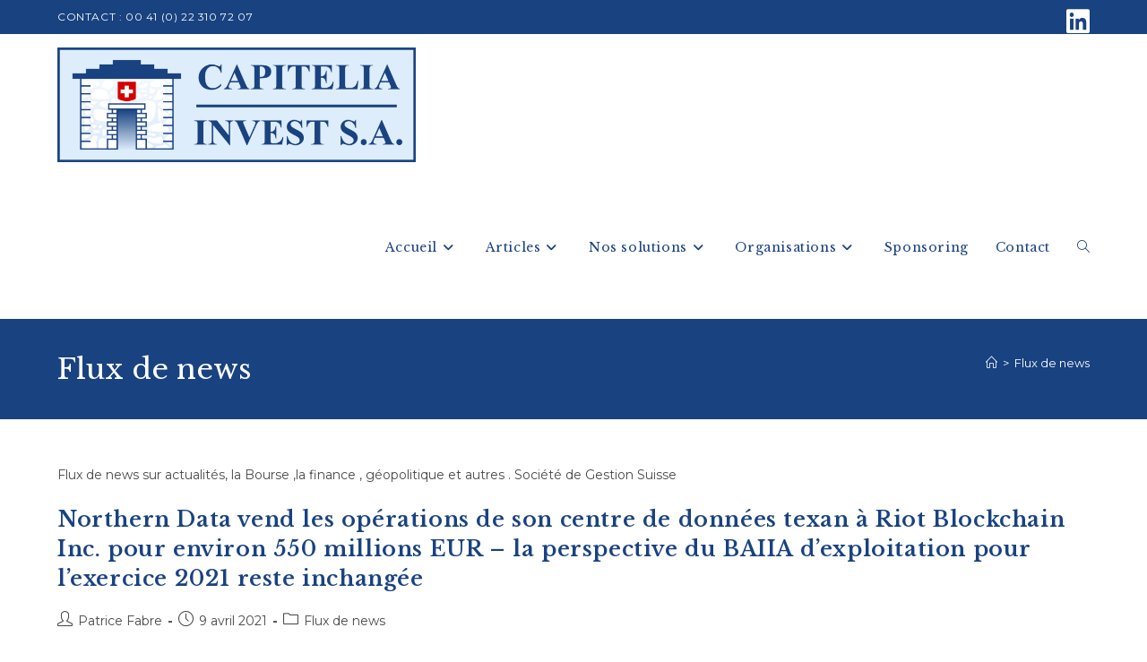

--- FILE ---
content_type: text/html; charset=UTF-8
request_url: https://capitelia.ch/category/flux-de-news/
body_size: 21419
content:
<!DOCTYPE html>
<html class="html" lang="fr-FR">
<head>
	<meta charset="UTF-8">
	<link rel="profile" href="https://gmpg.org/xfn/11">

	<meta name='robots' content='index, follow, max-image-preview:large, max-snippet:-1, max-video-preview:-1' />
<meta name="viewport" content="width=device-width, initial-scale=1">
	<!-- This site is optimized with the Yoast SEO plugin v26.8 - https://yoast.com/product/yoast-seo-wordpress/ -->
	<title>Flux de news / actualités / Bourse / finance / géopolitique</title>
	<meta name="description" content="Flux de news sur actualités, la Bourse ,la finance , géopolitique et autres . Société de Gestion Suisse" />
	<link rel="canonical" href="https://capitelia.ch/category/flux-de-news/" />
	<link rel="next" href="https://capitelia.ch/category/flux-de-news/page/2/" />
	<meta property="og:locale" content="fr_FR" />
	<meta property="og:type" content="article" />
	<meta property="og:title" content="Flux de news / actualités / Bourse / finance / géopolitique" />
	<meta property="og:description" content="Flux de news sur actualités, la Bourse ,la finance , géopolitique et autres . Société de Gestion Suisse" />
	<meta property="og:url" content="https://capitelia.ch/category/flux-de-news/" />
	<meta property="og:site_name" content="Capitelia Invest S.A." />
	<meta name="twitter:card" content="summary_large_image" />
	<script type="application/ld+json" class="yoast-schema-graph">{"@context":"https://schema.org","@graph":[{"@type":"CollectionPage","@id":"https://capitelia.ch/category/flux-de-news/","url":"https://capitelia.ch/category/flux-de-news/","name":"Flux de news / actualités / Bourse / finance / géopolitique","isPartOf":{"@id":"https://capitelia.ch/#website"},"description":"Flux de news sur actualités, la Bourse ,la finance , géopolitique et autres . Société de Gestion Suisse","breadcrumb":{"@id":"https://capitelia.ch/category/flux-de-news/#breadcrumb"},"inLanguage":"fr-FR"},{"@type":"BreadcrumbList","@id":"https://capitelia.ch/category/flux-de-news/#breadcrumb","itemListElement":[{"@type":"ListItem","position":1,"name":"Accueil","item":"https://capitelia.ch/"},{"@type":"ListItem","position":2,"name":"Flux de news"}]},{"@type":"WebSite","@id":"https://capitelia.ch/#website","url":"https://capitelia.ch/","name":"Capitelia Invest S.A.","description":"Gestion de Fortune","publisher":{"@id":"https://capitelia.ch/#organization"},"potentialAction":[{"@type":"SearchAction","target":{"@type":"EntryPoint","urlTemplate":"https://capitelia.ch/?s={search_term_string}"},"query-input":{"@type":"PropertyValueSpecification","valueRequired":true,"valueName":"search_term_string"}}],"inLanguage":"fr-FR"},{"@type":"Organization","@id":"https://capitelia.ch/#organization","name":"Capitelia Invest S.A.","url":"https://capitelia.ch/","logo":{"@type":"ImageObject","inLanguage":"fr-FR","@id":"https://capitelia.ch/#/schema/logo/image/","url":"https://capitelia.ch/wp-content/uploads/2020/06/Logo-Cap-.jpg","contentUrl":"https://capitelia.ch/wp-content/uploads/2020/06/Logo-Cap-.jpg","width":842,"height":261,"caption":"Capitelia Invest S.A."},"image":{"@id":"https://capitelia.ch/#/schema/logo/image/"},"sameAs":["https://www.linkedin.com/company/37235208"]}]}</script>
	<!-- / Yoast SEO plugin. -->


<link rel='dns-prefetch' href='//www.googletagmanager.com' />
<link rel='dns-prefetch' href='//fonts.googleapis.com' />
<link rel='dns-prefetch' href='//pagead2.googlesyndication.com' />
<link rel="alternate" type="application/rss+xml" title="Capitelia Invest S.A. &raquo; Flux" href="https://capitelia.ch/feed/" />
<link rel="alternate" type="application/rss+xml" title="Capitelia Invest S.A. &raquo; Flux des commentaires" href="https://capitelia.ch/comments/feed/" />
<link rel="alternate" type="application/rss+xml" title="Capitelia Invest S.A. &raquo; Flux de la catégorie Flux de news" href="https://capitelia.ch/category/flux-de-news/feed/" />
		<!-- This site uses the Google Analytics by MonsterInsights plugin v9.11.1 - Using Analytics tracking - https://www.monsterinsights.com/ -->
		<!-- Remarque : MonsterInsights n’est actuellement pas configuré sur ce site. Le propriétaire doit authentifier son compte Google Analytics dans les réglages de MonsterInsights.  -->
					<!-- No tracking code set -->
				<!-- / Google Analytics by MonsterInsights -->
		<style id='wp-img-auto-sizes-contain-inline-css'>
img:is([sizes=auto i],[sizes^="auto," i]){contain-intrinsic-size:3000px 1500px}
/*# sourceURL=wp-img-auto-sizes-contain-inline-css */
</style>
<link rel='stylesheet' id='ops-swiper-css' href='https://capitelia.ch/wp-content/plugins/ocean-posts-slider/assets/vendors/swiper/swiper-bundle.min.css?ver=fa28aee73949de1aba77a83896fa7718' media='all' />
<link rel='stylesheet' id='ops-styles-css' href='https://capitelia.ch/wp-content/plugins/ocean-posts-slider/assets/css/style.min.css?ver=fa28aee73949de1aba77a83896fa7718' media='all' />
<style id='wp-emoji-styles-inline-css'>

	img.wp-smiley, img.emoji {
		display: inline !important;
		border: none !important;
		box-shadow: none !important;
		height: 1em !important;
		width: 1em !important;
		margin: 0 0.07em !important;
		vertical-align: -0.1em !important;
		background: none !important;
		padding: 0 !important;
	}
/*# sourceURL=wp-emoji-styles-inline-css */
</style>
<link rel='stylesheet' id='wp-block-library-css' href='https://capitelia.ch/wp-includes/css/dist/block-library/style.min.css?ver=fa28aee73949de1aba77a83896fa7718' media='all' />
<style id='wp-block-library-theme-inline-css'>
.wp-block-audio :where(figcaption){color:#555;font-size:13px;text-align:center}.is-dark-theme .wp-block-audio :where(figcaption){color:#ffffffa6}.wp-block-audio{margin:0 0 1em}.wp-block-code{border:1px solid #ccc;border-radius:4px;font-family:Menlo,Consolas,monaco,monospace;padding:.8em 1em}.wp-block-embed :where(figcaption){color:#555;font-size:13px;text-align:center}.is-dark-theme .wp-block-embed :where(figcaption){color:#ffffffa6}.wp-block-embed{margin:0 0 1em}.blocks-gallery-caption{color:#555;font-size:13px;text-align:center}.is-dark-theme .blocks-gallery-caption{color:#ffffffa6}:root :where(.wp-block-image figcaption){color:#555;font-size:13px;text-align:center}.is-dark-theme :root :where(.wp-block-image figcaption){color:#ffffffa6}.wp-block-image{margin:0 0 1em}.wp-block-pullquote{border-bottom:4px solid;border-top:4px solid;color:currentColor;margin-bottom:1.75em}.wp-block-pullquote :where(cite),.wp-block-pullquote :where(footer),.wp-block-pullquote__citation{color:currentColor;font-size:.8125em;font-style:normal;text-transform:uppercase}.wp-block-quote{border-left:.25em solid;margin:0 0 1.75em;padding-left:1em}.wp-block-quote cite,.wp-block-quote footer{color:currentColor;font-size:.8125em;font-style:normal;position:relative}.wp-block-quote:where(.has-text-align-right){border-left:none;border-right:.25em solid;padding-left:0;padding-right:1em}.wp-block-quote:where(.has-text-align-center){border:none;padding-left:0}.wp-block-quote.is-large,.wp-block-quote.is-style-large,.wp-block-quote:where(.is-style-plain){border:none}.wp-block-search .wp-block-search__label{font-weight:700}.wp-block-search__button{border:1px solid #ccc;padding:.375em .625em}:where(.wp-block-group.has-background){padding:1.25em 2.375em}.wp-block-separator.has-css-opacity{opacity:.4}.wp-block-separator{border:none;border-bottom:2px solid;margin-left:auto;margin-right:auto}.wp-block-separator.has-alpha-channel-opacity{opacity:1}.wp-block-separator:not(.is-style-wide):not(.is-style-dots){width:100px}.wp-block-separator.has-background:not(.is-style-dots){border-bottom:none;height:1px}.wp-block-separator.has-background:not(.is-style-wide):not(.is-style-dots){height:2px}.wp-block-table{margin:0 0 1em}.wp-block-table td,.wp-block-table th{word-break:normal}.wp-block-table :where(figcaption){color:#555;font-size:13px;text-align:center}.is-dark-theme .wp-block-table :where(figcaption){color:#ffffffa6}.wp-block-video :where(figcaption){color:#555;font-size:13px;text-align:center}.is-dark-theme .wp-block-video :where(figcaption){color:#ffffffa6}.wp-block-video{margin:0 0 1em}:root :where(.wp-block-template-part.has-background){margin-bottom:0;margin-top:0;padding:1.25em 2.375em}
/*# sourceURL=/wp-includes/css/dist/block-library/theme.min.css */
</style>
<style id='classic-theme-styles-inline-css'>
/*! This file is auto-generated */
.wp-block-button__link{color:#fff;background-color:#32373c;border-radius:9999px;box-shadow:none;text-decoration:none;padding:calc(.667em + 2px) calc(1.333em + 2px);font-size:1.125em}.wp-block-file__button{background:#32373c;color:#fff;text-decoration:none}
/*# sourceURL=/wp-includes/css/classic-themes.min.css */
</style>
<style id='global-styles-inline-css'>
:root{--wp--preset--aspect-ratio--square: 1;--wp--preset--aspect-ratio--4-3: 4/3;--wp--preset--aspect-ratio--3-4: 3/4;--wp--preset--aspect-ratio--3-2: 3/2;--wp--preset--aspect-ratio--2-3: 2/3;--wp--preset--aspect-ratio--16-9: 16/9;--wp--preset--aspect-ratio--9-16: 9/16;--wp--preset--color--black: #000000;--wp--preset--color--cyan-bluish-gray: #abb8c3;--wp--preset--color--white: #ffffff;--wp--preset--color--pale-pink: #f78da7;--wp--preset--color--vivid-red: #cf2e2e;--wp--preset--color--luminous-vivid-orange: #ff6900;--wp--preset--color--luminous-vivid-amber: #fcb900;--wp--preset--color--light-green-cyan: #7bdcb5;--wp--preset--color--vivid-green-cyan: #00d084;--wp--preset--color--pale-cyan-blue: #8ed1fc;--wp--preset--color--vivid-cyan-blue: #0693e3;--wp--preset--color--vivid-purple: #9b51e0;--wp--preset--gradient--vivid-cyan-blue-to-vivid-purple: linear-gradient(135deg,rgb(6,147,227) 0%,rgb(155,81,224) 100%);--wp--preset--gradient--light-green-cyan-to-vivid-green-cyan: linear-gradient(135deg,rgb(122,220,180) 0%,rgb(0,208,130) 100%);--wp--preset--gradient--luminous-vivid-amber-to-luminous-vivid-orange: linear-gradient(135deg,rgb(252,185,0) 0%,rgb(255,105,0) 100%);--wp--preset--gradient--luminous-vivid-orange-to-vivid-red: linear-gradient(135deg,rgb(255,105,0) 0%,rgb(207,46,46) 100%);--wp--preset--gradient--very-light-gray-to-cyan-bluish-gray: linear-gradient(135deg,rgb(238,238,238) 0%,rgb(169,184,195) 100%);--wp--preset--gradient--cool-to-warm-spectrum: linear-gradient(135deg,rgb(74,234,220) 0%,rgb(151,120,209) 20%,rgb(207,42,186) 40%,rgb(238,44,130) 60%,rgb(251,105,98) 80%,rgb(254,248,76) 100%);--wp--preset--gradient--blush-light-purple: linear-gradient(135deg,rgb(255,206,236) 0%,rgb(152,150,240) 100%);--wp--preset--gradient--blush-bordeaux: linear-gradient(135deg,rgb(254,205,165) 0%,rgb(254,45,45) 50%,rgb(107,0,62) 100%);--wp--preset--gradient--luminous-dusk: linear-gradient(135deg,rgb(255,203,112) 0%,rgb(199,81,192) 50%,rgb(65,88,208) 100%);--wp--preset--gradient--pale-ocean: linear-gradient(135deg,rgb(255,245,203) 0%,rgb(182,227,212) 50%,rgb(51,167,181) 100%);--wp--preset--gradient--electric-grass: linear-gradient(135deg,rgb(202,248,128) 0%,rgb(113,206,126) 100%);--wp--preset--gradient--midnight: linear-gradient(135deg,rgb(2,3,129) 0%,rgb(40,116,252) 100%);--wp--preset--font-size--small: 13px;--wp--preset--font-size--medium: 20px;--wp--preset--font-size--large: 36px;--wp--preset--font-size--x-large: 42px;--wp--preset--spacing--20: 0.44rem;--wp--preset--spacing--30: 0.67rem;--wp--preset--spacing--40: 1rem;--wp--preset--spacing--50: 1.5rem;--wp--preset--spacing--60: 2.25rem;--wp--preset--spacing--70: 3.38rem;--wp--preset--spacing--80: 5.06rem;--wp--preset--shadow--natural: 6px 6px 9px rgba(0, 0, 0, 0.2);--wp--preset--shadow--deep: 12px 12px 50px rgba(0, 0, 0, 0.4);--wp--preset--shadow--sharp: 6px 6px 0px rgba(0, 0, 0, 0.2);--wp--preset--shadow--outlined: 6px 6px 0px -3px rgb(255, 255, 255), 6px 6px rgb(0, 0, 0);--wp--preset--shadow--crisp: 6px 6px 0px rgb(0, 0, 0);}:where(.is-layout-flex){gap: 0.5em;}:where(.is-layout-grid){gap: 0.5em;}body .is-layout-flex{display: flex;}.is-layout-flex{flex-wrap: wrap;align-items: center;}.is-layout-flex > :is(*, div){margin: 0;}body .is-layout-grid{display: grid;}.is-layout-grid > :is(*, div){margin: 0;}:where(.wp-block-columns.is-layout-flex){gap: 2em;}:where(.wp-block-columns.is-layout-grid){gap: 2em;}:where(.wp-block-post-template.is-layout-flex){gap: 1.25em;}:where(.wp-block-post-template.is-layout-grid){gap: 1.25em;}.has-black-color{color: var(--wp--preset--color--black) !important;}.has-cyan-bluish-gray-color{color: var(--wp--preset--color--cyan-bluish-gray) !important;}.has-white-color{color: var(--wp--preset--color--white) !important;}.has-pale-pink-color{color: var(--wp--preset--color--pale-pink) !important;}.has-vivid-red-color{color: var(--wp--preset--color--vivid-red) !important;}.has-luminous-vivid-orange-color{color: var(--wp--preset--color--luminous-vivid-orange) !important;}.has-luminous-vivid-amber-color{color: var(--wp--preset--color--luminous-vivid-amber) !important;}.has-light-green-cyan-color{color: var(--wp--preset--color--light-green-cyan) !important;}.has-vivid-green-cyan-color{color: var(--wp--preset--color--vivid-green-cyan) !important;}.has-pale-cyan-blue-color{color: var(--wp--preset--color--pale-cyan-blue) !important;}.has-vivid-cyan-blue-color{color: var(--wp--preset--color--vivid-cyan-blue) !important;}.has-vivid-purple-color{color: var(--wp--preset--color--vivid-purple) !important;}.has-black-background-color{background-color: var(--wp--preset--color--black) !important;}.has-cyan-bluish-gray-background-color{background-color: var(--wp--preset--color--cyan-bluish-gray) !important;}.has-white-background-color{background-color: var(--wp--preset--color--white) !important;}.has-pale-pink-background-color{background-color: var(--wp--preset--color--pale-pink) !important;}.has-vivid-red-background-color{background-color: var(--wp--preset--color--vivid-red) !important;}.has-luminous-vivid-orange-background-color{background-color: var(--wp--preset--color--luminous-vivid-orange) !important;}.has-luminous-vivid-amber-background-color{background-color: var(--wp--preset--color--luminous-vivid-amber) !important;}.has-light-green-cyan-background-color{background-color: var(--wp--preset--color--light-green-cyan) !important;}.has-vivid-green-cyan-background-color{background-color: var(--wp--preset--color--vivid-green-cyan) !important;}.has-pale-cyan-blue-background-color{background-color: var(--wp--preset--color--pale-cyan-blue) !important;}.has-vivid-cyan-blue-background-color{background-color: var(--wp--preset--color--vivid-cyan-blue) !important;}.has-vivid-purple-background-color{background-color: var(--wp--preset--color--vivid-purple) !important;}.has-black-border-color{border-color: var(--wp--preset--color--black) !important;}.has-cyan-bluish-gray-border-color{border-color: var(--wp--preset--color--cyan-bluish-gray) !important;}.has-white-border-color{border-color: var(--wp--preset--color--white) !important;}.has-pale-pink-border-color{border-color: var(--wp--preset--color--pale-pink) !important;}.has-vivid-red-border-color{border-color: var(--wp--preset--color--vivid-red) !important;}.has-luminous-vivid-orange-border-color{border-color: var(--wp--preset--color--luminous-vivid-orange) !important;}.has-luminous-vivid-amber-border-color{border-color: var(--wp--preset--color--luminous-vivid-amber) !important;}.has-light-green-cyan-border-color{border-color: var(--wp--preset--color--light-green-cyan) !important;}.has-vivid-green-cyan-border-color{border-color: var(--wp--preset--color--vivid-green-cyan) !important;}.has-pale-cyan-blue-border-color{border-color: var(--wp--preset--color--pale-cyan-blue) !important;}.has-vivid-cyan-blue-border-color{border-color: var(--wp--preset--color--vivid-cyan-blue) !important;}.has-vivid-purple-border-color{border-color: var(--wp--preset--color--vivid-purple) !important;}.has-vivid-cyan-blue-to-vivid-purple-gradient-background{background: var(--wp--preset--gradient--vivid-cyan-blue-to-vivid-purple) !important;}.has-light-green-cyan-to-vivid-green-cyan-gradient-background{background: var(--wp--preset--gradient--light-green-cyan-to-vivid-green-cyan) !important;}.has-luminous-vivid-amber-to-luminous-vivid-orange-gradient-background{background: var(--wp--preset--gradient--luminous-vivid-amber-to-luminous-vivid-orange) !important;}.has-luminous-vivid-orange-to-vivid-red-gradient-background{background: var(--wp--preset--gradient--luminous-vivid-orange-to-vivid-red) !important;}.has-very-light-gray-to-cyan-bluish-gray-gradient-background{background: var(--wp--preset--gradient--very-light-gray-to-cyan-bluish-gray) !important;}.has-cool-to-warm-spectrum-gradient-background{background: var(--wp--preset--gradient--cool-to-warm-spectrum) !important;}.has-blush-light-purple-gradient-background{background: var(--wp--preset--gradient--blush-light-purple) !important;}.has-blush-bordeaux-gradient-background{background: var(--wp--preset--gradient--blush-bordeaux) !important;}.has-luminous-dusk-gradient-background{background: var(--wp--preset--gradient--luminous-dusk) !important;}.has-pale-ocean-gradient-background{background: var(--wp--preset--gradient--pale-ocean) !important;}.has-electric-grass-gradient-background{background: var(--wp--preset--gradient--electric-grass) !important;}.has-midnight-gradient-background{background: var(--wp--preset--gradient--midnight) !important;}.has-small-font-size{font-size: var(--wp--preset--font-size--small) !important;}.has-medium-font-size{font-size: var(--wp--preset--font-size--medium) !important;}.has-large-font-size{font-size: var(--wp--preset--font-size--large) !important;}.has-x-large-font-size{font-size: var(--wp--preset--font-size--x-large) !important;}
:where(.wp-block-post-template.is-layout-flex){gap: 1.25em;}:where(.wp-block-post-template.is-layout-grid){gap: 1.25em;}
:where(.wp-block-term-template.is-layout-flex){gap: 1.25em;}:where(.wp-block-term-template.is-layout-grid){gap: 1.25em;}
:where(.wp-block-columns.is-layout-flex){gap: 2em;}:where(.wp-block-columns.is-layout-grid){gap: 2em;}
:root :where(.wp-block-pullquote){font-size: 1.5em;line-height: 1.6;}
/*# sourceURL=global-styles-inline-css */
</style>
<link rel='stylesheet' id='fvp-frontend-css' href='https://capitelia.ch/wp-content/plugins/featured-video-plus/styles/frontend.css?ver=2.3.3' media='all' />
<link rel='stylesheet' id='font-awesome-css' href='https://capitelia.ch/wp-content/themes/oceanwp/assets/fonts/fontawesome/css/all.min.css?ver=6.7.2' media='all' />
<link rel='stylesheet' id='simple-line-icons-css' href='https://capitelia.ch/wp-content/themes/oceanwp/assets/css/third/simple-line-icons.min.css?ver=2.4.0' media='all' />
<link rel='stylesheet' id='oceanwp-style-css' href='https://capitelia.ch/wp-content/themes/oceanwp/assets/css/style.min.css?ver=4.1.4' media='all' />
<style id='oceanwp-style-inline-css'>
div.wpforms-container-full .wpforms-form input[type=submit]:hover,
			div.wpforms-container-full .wpforms-form input[type=submit]:focus,
			div.wpforms-container-full .wpforms-form input[type=submit]:active,
			div.wpforms-container-full .wpforms-form button[type=submit]:hover,
			div.wpforms-container-full .wpforms-form button[type=submit]:focus,
			div.wpforms-container-full .wpforms-form button[type=submit]:active,
			div.wpforms-container-full .wpforms-form .wpforms-page-button:hover,
			div.wpforms-container-full .wpforms-form .wpforms-page-button:active,
			div.wpforms-container-full .wpforms-form .wpforms-page-button:focus {
				border: none;
			}
/*# sourceURL=oceanwp-style-inline-css */
</style>
<link rel='stylesheet' id='oceanwp-google-font-montserrat-css' href='//fonts.googleapis.com/css?family=Montserrat%3A100%2C200%2C300%2C400%2C500%2C600%2C700%2C800%2C900%2C100i%2C200i%2C300i%2C400i%2C500i%2C600i%2C700i%2C800i%2C900i&#038;subset=latin&#038;display=swap&#038;ver=6.9' media='all' />
<link rel='stylesheet' id='oceanwp-google-font-libre-baskerville-css' href='//fonts.googleapis.com/css?family=Libre+Baskerville%3A100%2C200%2C300%2C400%2C500%2C600%2C700%2C800%2C900%2C100i%2C200i%2C300i%2C400i%2C500i%2C600i%2C700i%2C800i%2C900i&#038;subset=latin&#038;display=swap&#038;ver=6.9' media='all' />
<link rel='stylesheet' id='recent-posts-widget-with-thumbnails-public-style-css' href='https://capitelia.ch/wp-content/plugins/recent-posts-widget-with-thumbnails/public.css?ver=7.1.1' media='all' />
<link rel='stylesheet' id='ekit-widget-styles-css' href='https://capitelia.ch/wp-content/plugins/elementskit-lite/widgets/init/assets/css/widget-styles.css?ver=3.7.8' media='all' />
<link rel='stylesheet' id='ekit-responsive-css' href='https://capitelia.ch/wp-content/plugins/elementskit-lite/widgets/init/assets/css/responsive.css?ver=3.7.8' media='all' />
<link rel='stylesheet' id='oe-widgets-style-css' href='https://capitelia.ch/wp-content/plugins/ocean-extra/assets/css/widgets.css?ver=fa28aee73949de1aba77a83896fa7718' media='all' />
<link rel='stylesheet' id='ow-perfect-scrollbar-css' href='https://capitelia.ch/wp-content/themes/oceanwp/assets/css/third/perfect-scrollbar.css?ver=1.5.0' media='all' />
<link rel='stylesheet' id='omw-styles-css' href='https://capitelia.ch/wp-content/plugins/ocean-modal-window/assets/css/style.min.css?ver=fa28aee73949de1aba77a83896fa7718' media='all' />
<link rel='stylesheet' id='oss-social-share-style-css' href='https://capitelia.ch/wp-content/plugins/ocean-social-sharing/assets/css/style.min.css?ver=fa28aee73949de1aba77a83896fa7718' media='all' />
<script src="https://capitelia.ch/wp-includes/js/jquery/jquery.min.js?ver=3.7.1" id="jquery-core-js"></script>
<script src="https://capitelia.ch/wp-includes/js/jquery/jquery-migrate.min.js?ver=3.4.1" id="jquery-migrate-js"></script>
<script src="https://capitelia.ch/wp-content/plugins/featured-video-plus/js/jquery.fitvids.min.js?ver=master-2015-08" id="jquery.fitvids-js"></script>
<script id="fvp-frontend-js-extra">
var fvpdata = {"ajaxurl":"https://capitelia.ch/wp-admin/admin-ajax.php","nonce":"bea9f2056d","fitvids":"1","dynamic":"","overlay":"","opacity":"0.75","color":"b","width":"640"};
//# sourceURL=fvp-frontend-js-extra
</script>
<script src="https://capitelia.ch/wp-content/plugins/featured-video-plus/js/frontend.min.js?ver=2.3.3" id="fvp-frontend-js"></script>

<!-- Extrait de code de la balise Google (gtag.js) ajouté par Site Kit -->
<!-- Extrait Google Analytics ajouté par Site Kit -->
<script src="https://www.googletagmanager.com/gtag/js?id=G-096X96G4S5" id="google_gtagjs-js" async></script>
<script id="google_gtagjs-js-after">
window.dataLayer = window.dataLayer || [];function gtag(){dataLayer.push(arguments);}
gtag("set","linker",{"domains":["capitelia.ch"]});
gtag("js", new Date());
gtag("set", "developer_id.dZTNiMT", true);
gtag("config", "G-096X96G4S5");
//# sourceURL=google_gtagjs-js-after
</script>
<link rel="https://api.w.org/" href="https://capitelia.ch/wp-json/" /><link rel="alternate" title="JSON" type="application/json" href="https://capitelia.ch/wp-json/wp/v2/categories/17" /><link rel="EditURI" type="application/rsd+xml" title="RSD" href="https://capitelia.ch/xmlrpc.php?rsd" />
<meta name="generator" content="Site Kit by Google 1.170.0" />
<!-- Balises Meta Google AdSense ajoutées par Site Kit -->
<meta name="google-adsense-platform-account" content="ca-host-pub-2644536267352236">
<meta name="google-adsense-platform-domain" content="sitekit.withgoogle.com">
<!-- Fin des balises Meta End Google AdSense ajoutées par Site Kit -->
<meta name="generator" content="Elementor 3.34.2; features: additional_custom_breakpoints; settings: css_print_method-external, google_font-enabled, font_display-auto">
			<style>
				.e-con.e-parent:nth-of-type(n+4):not(.e-lazyloaded):not(.e-no-lazyload),
				.e-con.e-parent:nth-of-type(n+4):not(.e-lazyloaded):not(.e-no-lazyload) * {
					background-image: none !important;
				}
				@media screen and (max-height: 1024px) {
					.e-con.e-parent:nth-of-type(n+3):not(.e-lazyloaded):not(.e-no-lazyload),
					.e-con.e-parent:nth-of-type(n+3):not(.e-lazyloaded):not(.e-no-lazyload) * {
						background-image: none !important;
					}
				}
				@media screen and (max-height: 640px) {
					.e-con.e-parent:nth-of-type(n+2):not(.e-lazyloaded):not(.e-no-lazyload),
					.e-con.e-parent:nth-of-type(n+2):not(.e-lazyloaded):not(.e-no-lazyload) * {
						background-image: none !important;
					}
				}
			</style>
			
<!-- Extrait Google AdSense ajouté par Site Kit -->
<script async src="https://pagead2.googlesyndication.com/pagead/js/adsbygoogle.js?client=ca-pub-3931328685704861&amp;host=ca-host-pub-2644536267352236" crossorigin="anonymous"></script>

<!-- End Google AdSense snippet added by Site Kit -->
<!-- Global site tag (gtag.js) - Google Analytics -->
<script async src="https://www.googletagmanager.com/gtag/js?id=UA-142852226-1"></script>
<script>
  window.dataLayer = window.dataLayer || [];
  function gtag(){dataLayer.push(arguments);}
  gtag('js', new Date());

  gtag('config', 'UA-142852226-1');
</script>

<!-- Global site tag (gtag.js) - Google Analytics -->
<script async src="https://www.googletagmanager.com/gtag/js?id=UA-142856275-1"></script>
<script>
  window.dataLayer = window.dataLayer || [];
  function gtag(){dataLayer.push(arguments);}
  gtag('js', new Date());

  gtag('config', 'UA-142856275-1');
</script>

<link rel="icon" href="https://capitelia.ch/wp-content/uploads/2015/04/cropped-Pins-Suisse-Luxembourg-1-32x32.jpg" sizes="32x32" />
<link rel="icon" href="https://capitelia.ch/wp-content/uploads/2015/04/cropped-Pins-Suisse-Luxembourg-1-192x192.jpg" sizes="192x192" />
<link rel="apple-touch-icon" href="https://capitelia.ch/wp-content/uploads/2015/04/cropped-Pins-Suisse-Luxembourg-1-180x180.jpg" />
<meta name="msapplication-TileImage" content="https://capitelia.ch/wp-content/uploads/2015/04/cropped-Pins-Suisse-Luxembourg-1-270x270.jpg" />
		<style id="wp-custom-css">
			/* Margin top for the counter title of the home page */.elementor-widget-counter.counter-title .elementor-counter-title{margin-top:10px}/* Style select */form select{border-width:1px 1px 4px 1px;border-color:#ededed;height:54px;margin-top:3px}/* Loader in contact form */div.wpcf7 img.ajax-loader{display:block}/* Boxes in the Practice Areas page */.elementor-widget-image-box.areas-box .elementor-image-box-content{padding:20px}.elementor-widget-image-box.areas-box .elementor-image-box-content h3{margin-top:0}/* Boxes in the Attorneys page */.attorneys-boxes .elementor-widget-image-box,.attorneys-boxes .elementor-widget-divider{margin-bottom:10px}.attorneys-boxes .elementor-image-box-title{margin-bottom:4px}/* Buttons in the footer */#footer-widgets .footer-box .footer-btn{display:inline-block;font-size:12px;line-height:1;color:#cca876;border:1px solid #202326;border-radius:3px;padding:12px 15px;text-transform:uppercase;letter-spacing:1px}#footer-widgets .footer-box .footer-btn.first{margin-right:15px}#footer-widgets .footer-box .footer-btn:hover{background-color:#202326;color:#fff}/* Margin li contact info in the footer */#footer-widgets .contact-info-widget li{margin:0 0 14px}/* MailChimp input color in the footer */#footer-widgets .oceanwp-newsletter-form-wrap input[type="email"]{color:#a0a8b1}/* Responsive */@media (max-width:767px){.elementor-element.custom-icon-boxes .elementor-widget-container{margin:0}}		</style>
		<!-- OceanWP CSS -->
<style type="text/css">
/* Colors */a:hover,a.light:hover,.theme-heading .text::before,.theme-heading .text::after,#top-bar-content >a:hover,#top-bar-social li.oceanwp-email a:hover,#site-navigation-wrap .dropdown-menu >li >a:hover,#site-header.medium-header #medium-searchform button:hover,.oceanwp-mobile-menu-icon a:hover,.blog-entry.post .blog-entry-header .entry-title a:hover,.blog-entry.post .blog-entry-readmore a:hover,.blog-entry.thumbnail-entry .blog-entry-category a,ul.meta li a:hover,.dropcap,.single nav.post-navigation .nav-links .title,body .related-post-title a:hover,body #wp-calendar caption,body .contact-info-widget.default i,body .contact-info-widget.big-icons i,body .custom-links-widget .oceanwp-custom-links li a:hover,body .custom-links-widget .oceanwp-custom-links li a:hover:before,body .posts-thumbnails-widget li a:hover,body .social-widget li.oceanwp-email a:hover,.comment-author .comment-meta .comment-reply-link,#respond #cancel-comment-reply-link:hover,#footer-widgets .footer-box a:hover,#footer-bottom a:hover,#footer-bottom #footer-bottom-menu a:hover,.sidr a:hover,.sidr-class-dropdown-toggle:hover,.sidr-class-menu-item-has-children.active >a,.sidr-class-menu-item-has-children.active >a >.sidr-class-dropdown-toggle,input[type=checkbox]:checked:before,.oceanwp-post-list.one .oceanwp-post-category:hover,.oceanwp-post-list.one .oceanwp-post-category:hover a,.oceanwp-post-list.two .slick-arrow:hover,.oceanwp-post-list.two article:hover .oceanwp-post-category,.oceanwp-post-list.two article:hover .oceanwp-post-category a{color:#194280}.single nav.post-navigation .nav-links .title .owp-icon use,.blog-entry.post .blog-entry-readmore a:hover .owp-icon use,body .contact-info-widget.default .owp-icon use,body .contact-info-widget.big-icons .owp-icon use{stroke:#194280}input[type="button"],input[type="reset"],input[type="submit"],button[type="submit"],.button,#site-navigation-wrap .dropdown-menu >li.btn >a >span,.thumbnail:hover i,.thumbnail:hover .link-post-svg-icon,.post-quote-content,.omw-modal .omw-close-modal,body .contact-info-widget.big-icons li:hover i,body .contact-info-widget.big-icons li:hover .owp-icon,body div.wpforms-container-full .wpforms-form input[type=submit],body div.wpforms-container-full .wpforms-form button[type=submit],body div.wpforms-container-full .wpforms-form .wpforms-page-button,.woocommerce-cart .wp-element-button,.woocommerce-checkout .wp-element-button,.wp-block-button__link,.oceanwp-post-list.one .readmore:hover,.oceanwp-post-list.one .oceanwp-post-category,.oceanwp-post-list.two .oceanwp-post-category,.oceanwp-post-list.two article:hover .slide-overlay-wrap{background-color:#194280}.widget-title{border-color:#194280}blockquote{border-color:#194280}.wp-block-quote{border-color:#194280}#searchform-dropdown{border-color:#194280}.dropdown-menu .sub-menu{border-color:#194280}.blog-entry.large-entry .blog-entry-readmore a:hover{border-color:#194280}.oceanwp-newsletter-form-wrap input[type="email"]:focus{border-color:#194280}.social-widget li.oceanwp-email a:hover{border-color:#194280}#respond #cancel-comment-reply-link:hover{border-color:#194280}body .contact-info-widget.big-icons li:hover i{border-color:#194280}body .contact-info-widget.big-icons li:hover .owp-icon{border-color:#194280}#footer-widgets .oceanwp-newsletter-form-wrap input[type="email"]:focus{border-color:#194280}.oceanwp-post-list.one .readmore:hover{border-color:#194280}input[type="button"]:hover,input[type="reset"]:hover,input[type="submit"]:hover,button[type="submit"]:hover,input[type="button"]:focus,input[type="reset"]:focus,input[type="submit"]:focus,button[type="submit"]:focus,.button:hover,.button:focus,#site-navigation-wrap .dropdown-menu >li.btn >a:hover >span,.post-quote-author,.omw-modal .omw-close-modal:hover,body div.wpforms-container-full .wpforms-form input[type=submit]:hover,body div.wpforms-container-full .wpforms-form button[type=submit]:hover,body div.wpforms-container-full .wpforms-form .wpforms-page-button:hover,.woocommerce-cart .wp-element-button:hover,.woocommerce-checkout .wp-element-button:hover,.wp-block-button__link:hover{background-color:#194280}table th,table td,hr,.content-area,body.content-left-sidebar #content-wrap .content-area,.content-left-sidebar .content-area,#top-bar-wrap,#site-header,#site-header.top-header #search-toggle,.dropdown-menu ul li,.centered-minimal-page-header,.blog-entry.post,.blog-entry.grid-entry .blog-entry-inner,.blog-entry.thumbnail-entry .blog-entry-bottom,.single-post .entry-title,.single .entry-share-wrap .entry-share,.single .entry-share,.single .entry-share ul li a,.single nav.post-navigation,.single nav.post-navigation .nav-links .nav-previous,#author-bio,#author-bio .author-bio-avatar,#author-bio .author-bio-social li a,#related-posts,#comments,.comment-body,#respond #cancel-comment-reply-link,#blog-entries .type-page,.page-numbers a,.page-numbers span:not(.elementor-screen-only),.page-links span,body #wp-calendar caption,body #wp-calendar th,body #wp-calendar tbody,body .contact-info-widget.default i,body .contact-info-widget.big-icons i,body .contact-info-widget.big-icons .owp-icon,body .contact-info-widget.default .owp-icon,body .posts-thumbnails-widget li,body .tagcloud a{border-color:#194280}a{color:#194280}a .owp-icon use{stroke:#194280}a:hover{color:#d40000}a:hover .owp-icon use{stroke:#d40000}body .theme-button,body input[type="submit"],body button[type="submit"],body button,body .button,body div.wpforms-container-full .wpforms-form input[type=submit],body div.wpforms-container-full .wpforms-form button[type=submit],body div.wpforms-container-full .wpforms-form .wpforms-page-button,.woocommerce-cart .wp-element-button,.woocommerce-checkout .wp-element-button,.wp-block-button__link{background-color:#194280}body .theme-button:hover,body input[type="submit"]:hover,body button[type="submit"]:hover,body button:hover,body .button:hover,body div.wpforms-container-full .wpforms-form input[type=submit]:hover,body div.wpforms-container-full .wpforms-form input[type=submit]:active,body div.wpforms-container-full .wpforms-form button[type=submit]:hover,body div.wpforms-container-full .wpforms-form button[type=submit]:active,body div.wpforms-container-full .wpforms-form .wpforms-page-button:hover,body div.wpforms-container-full .wpforms-form .wpforms-page-button:active,.woocommerce-cart .wp-element-button:hover,.woocommerce-checkout .wp-element-button:hover,.wp-block-button__link:hover{background-color:#00337f}body .theme-button,body input[type="submit"],body button[type="submit"],body button,body .button,body div.wpforms-container-full .wpforms-form input[type=submit],body div.wpforms-container-full .wpforms-form button[type=submit],body div.wpforms-container-full .wpforms-form .wpforms-page-button,.woocommerce-cart .wp-element-button,.woocommerce-checkout .wp-element-button,.wp-block-button__link{border-color:#ffffff}body .theme-button:hover,body input[type="submit"]:hover,body button[type="submit"]:hover,body button:hover,body .button:hover,body div.wpforms-container-full .wpforms-form input[type=submit]:hover,body div.wpforms-container-full .wpforms-form input[type=submit]:active,body div.wpforms-container-full .wpforms-form button[type=submit]:hover,body div.wpforms-container-full .wpforms-form button[type=submit]:active,body div.wpforms-container-full .wpforms-form .wpforms-page-button:hover,body div.wpforms-container-full .wpforms-form .wpforms-page-button:active,.woocommerce-cart .wp-element-button:hover,.woocommerce-checkout .wp-element-button:hover,.wp-block-button__link:hover{border-color:#ffffff}form input[type="text"],form input[type="password"],form input[type="email"],form input[type="url"],form input[type="date"],form input[type="month"],form input[type="time"],form input[type="datetime"],form input[type="datetime-local"],form input[type="week"],form input[type="number"],form input[type="search"],form input[type="tel"],form input[type="color"],form select,form textarea,.select2-container .select2-choice,.woocommerce .woocommerce-checkout .select2-container--default .select2-selection--single{border-color:#ededed}body div.wpforms-container-full .wpforms-form input[type=date],body div.wpforms-container-full .wpforms-form input[type=datetime],body div.wpforms-container-full .wpforms-form input[type=datetime-local],body div.wpforms-container-full .wpforms-form input[type=email],body div.wpforms-container-full .wpforms-form input[type=month],body div.wpforms-container-full .wpforms-form input[type=number],body div.wpforms-container-full .wpforms-form input[type=password],body div.wpforms-container-full .wpforms-form input[type=range],body div.wpforms-container-full .wpforms-form input[type=search],body div.wpforms-container-full .wpforms-form input[type=tel],body div.wpforms-container-full .wpforms-form input[type=text],body div.wpforms-container-full .wpforms-form input[type=time],body div.wpforms-container-full .wpforms-form input[type=url],body div.wpforms-container-full .wpforms-form input[type=week],body div.wpforms-container-full .wpforms-form select,body div.wpforms-container-full .wpforms-form textarea{border-color:#ededed}form input[type="text"]:focus,form input[type="password"]:focus,form input[type="email"]:focus,form input[type="tel"]:focus,form input[type="url"]:focus,form input[type="search"]:focus,form textarea:focus,.select2-drop-active,.select2-dropdown-open.select2-drop-above .select2-choice,.select2-dropdown-open.select2-drop-above .select2-choices,.select2-drop.select2-drop-above.select2-drop-active,.select2-container-active .select2-choice,.select2-container-active .select2-choices{border-color:#e0e0e0}body div.wpforms-container-full .wpforms-form input:focus,body div.wpforms-container-full .wpforms-form textarea:focus,body div.wpforms-container-full .wpforms-form select:focus{border-color:#e0e0e0}form input[type="text"],form input[type="password"],form input[type="email"],form input[type="url"],form input[type="date"],form input[type="month"],form input[type="time"],form input[type="datetime"],form input[type="datetime-local"],form input[type="week"],form input[type="number"],form input[type="search"],form input[type="tel"],form input[type="color"],form select,form textarea,.woocommerce .woocommerce-checkout .select2-container--default .select2-selection--single{background-color:#ffffff}body div.wpforms-container-full .wpforms-form input[type=date],body div.wpforms-container-full .wpforms-form input[type=datetime],body div.wpforms-container-full .wpforms-form input[type=datetime-local],body div.wpforms-container-full .wpforms-form input[type=email],body div.wpforms-container-full .wpforms-form input[type=month],body div.wpforms-container-full .wpforms-form input[type=number],body div.wpforms-container-full .wpforms-form input[type=password],body div.wpforms-container-full .wpforms-form input[type=range],body div.wpforms-container-full .wpforms-form input[type=search],body div.wpforms-container-full .wpforms-form input[type=tel],body div.wpforms-container-full .wpforms-form input[type=text],body div.wpforms-container-full .wpforms-form input[type=time],body div.wpforms-container-full .wpforms-form input[type=url],body div.wpforms-container-full .wpforms-form input[type=week],body div.wpforms-container-full .wpforms-form select,body div.wpforms-container-full .wpforms-form textarea{background-color:#ffffff}.page-header .page-header-title,.page-header.background-image-page-header .page-header-title{color:#ffffff}.site-breadcrumbs,.background-image-page-header .site-breadcrumbs{color:#ffffff}.site-breadcrumbs ul li .breadcrumb-sep,.site-breadcrumbs ol li .breadcrumb-sep{color:#ffffff}.site-breadcrumbs a,.background-image-page-header .site-breadcrumbs a{color:#ffffff}.site-breadcrumbs a .owp-icon use,.background-image-page-header .site-breadcrumbs a .owp-icon use{stroke:#ffffff}.site-breadcrumbs a:hover,.background-image-page-header .site-breadcrumbs a:hover{color:#bba795}.site-breadcrumbs a:hover .owp-icon use,.background-image-page-header .site-breadcrumbs a:hover .owp-icon use{stroke:#bba795}/* OceanWP Style Settings CSS */.theme-button,input[type="submit"],button[type="submit"],button,.button,body div.wpforms-container-full .wpforms-form input[type=submit],body div.wpforms-container-full .wpforms-form button[type=submit],body div.wpforms-container-full .wpforms-form .wpforms-page-button{border-style:solid}.theme-button,input[type="submit"],button[type="submit"],button,.button,body div.wpforms-container-full .wpforms-form input[type=submit],body div.wpforms-container-full .wpforms-form button[type=submit],body div.wpforms-container-full .wpforms-form .wpforms-page-button{border-width:1px}form input[type="text"],form input[type="password"],form input[type="email"],form input[type="url"],form input[type="date"],form input[type="month"],form input[type="time"],form input[type="datetime"],form input[type="datetime-local"],form input[type="week"],form input[type="number"],form input[type="search"],form input[type="tel"],form input[type="color"],form select,form textarea{padding:12px 15px 12px 15px}body div.wpforms-container-full .wpforms-form input[type=date],body div.wpforms-container-full .wpforms-form input[type=datetime],body div.wpforms-container-full .wpforms-form input[type=datetime-local],body div.wpforms-container-full .wpforms-form input[type=email],body div.wpforms-container-full .wpforms-form input[type=month],body div.wpforms-container-full .wpforms-form input[type=number],body div.wpforms-container-full .wpforms-form input[type=password],body div.wpforms-container-full .wpforms-form input[type=range],body div.wpforms-container-full .wpforms-form input[type=search],body div.wpforms-container-full .wpforms-form input[type=tel],body div.wpforms-container-full .wpforms-form input[type=text],body div.wpforms-container-full .wpforms-form input[type=time],body div.wpforms-container-full .wpforms-form input[type=url],body div.wpforms-container-full .wpforms-form input[type=week],body div.wpforms-container-full .wpforms-form select,body div.wpforms-container-full .wpforms-form textarea{padding:12px 15px 12px 15px;height:auto}form input[type="text"],form input[type="password"],form input[type="email"],form input[type="url"],form input[type="date"],form input[type="month"],form input[type="time"],form input[type="datetime"],form input[type="datetime-local"],form input[type="week"],form input[type="number"],form input[type="search"],form input[type="tel"],form input[type="color"],form select,form textarea{border-width:1px 1px 4px 1px}body div.wpforms-container-full .wpforms-form input[type=date],body div.wpforms-container-full .wpforms-form input[type=datetime],body div.wpforms-container-full .wpforms-form input[type=datetime-local],body div.wpforms-container-full .wpforms-form input[type=email],body div.wpforms-container-full .wpforms-form input[type=month],body div.wpforms-container-full .wpforms-form input[type=number],body div.wpforms-container-full .wpforms-form input[type=password],body div.wpforms-container-full .wpforms-form input[type=range],body div.wpforms-container-full .wpforms-form input[type=search],body div.wpforms-container-full .wpforms-form input[type=tel],body div.wpforms-container-full .wpforms-form input[type=text],body div.wpforms-container-full .wpforms-form input[type=time],body div.wpforms-container-full .wpforms-form input[type=url],body div.wpforms-container-full .wpforms-form input[type=week],body div.wpforms-container-full .wpforms-form select,body div.wpforms-container-full .wpforms-form textarea{border-width:1px 1px 4px 1px}form input[type="text"],form input[type="password"],form input[type="email"],form input[type="url"],form input[type="date"],form input[type="month"],form input[type="time"],form input[type="datetime"],form input[type="datetime-local"],form input[type="week"],form input[type="number"],form input[type="search"],form input[type="tel"],form input[type="color"],form select,form textarea,.woocommerce .woocommerce-checkout .select2-container--default .select2-selection--single{border-style:solid}body div.wpforms-container-full .wpforms-form input[type=date],body div.wpforms-container-full .wpforms-form input[type=datetime],body div.wpforms-container-full .wpforms-form input[type=datetime-local],body div.wpforms-container-full .wpforms-form input[type=email],body div.wpforms-container-full .wpforms-form input[type=month],body div.wpforms-container-full .wpforms-form input[type=number],body div.wpforms-container-full .wpforms-form input[type=password],body div.wpforms-container-full .wpforms-form input[type=range],body div.wpforms-container-full .wpforms-form input[type=search],body div.wpforms-container-full .wpforms-form input[type=tel],body div.wpforms-container-full .wpforms-form input[type=text],body div.wpforms-container-full .wpforms-form input[type=time],body div.wpforms-container-full .wpforms-form input[type=url],body div.wpforms-container-full .wpforms-form input[type=week],body div.wpforms-container-full .wpforms-form select,body div.wpforms-container-full .wpforms-form textarea{border-style:solid}form input[type="text"],form input[type="password"],form input[type="email"],form input[type="url"],form input[type="date"],form input[type="month"],form input[type="time"],form input[type="datetime"],form input[type="datetime-local"],form input[type="week"],form input[type="number"],form input[type="search"],form input[type="tel"],form input[type="color"],form select,form textarea{border-radius:3px}body div.wpforms-container-full .wpforms-form input[type=date],body div.wpforms-container-full .wpforms-form input[type=datetime],body div.wpforms-container-full .wpforms-form input[type=datetime-local],body div.wpforms-container-full .wpforms-form input[type=email],body div.wpforms-container-full .wpforms-form input[type=month],body div.wpforms-container-full .wpforms-form input[type=number],body div.wpforms-container-full .wpforms-form input[type=password],body div.wpforms-container-full .wpforms-form input[type=range],body div.wpforms-container-full .wpforms-form input[type=search],body div.wpforms-container-full .wpforms-form input[type=tel],body div.wpforms-container-full .wpforms-form input[type=text],body div.wpforms-container-full .wpforms-form input[type=time],body div.wpforms-container-full .wpforms-form input[type=url],body div.wpforms-container-full .wpforms-form input[type=week],body div.wpforms-container-full .wpforms-form select,body div.wpforms-container-full .wpforms-form textarea{border-radius:3px}.page-numbers a,.page-numbers span:not(.elementor-screen-only),.page-links span{border-width:2px}@media (max-width:768px){.page-numbers a,.page-numbers span:not(.elementor-screen-only),.page-links span{border-width:px}}@media (max-width:480px){.page-numbers a,.page-numbers span:not(.elementor-screen-only),.page-links span{border-width:px}}#scroll-top:hover{background-color:#000000}/* Header */#site-logo #site-logo-inner,.oceanwp-social-menu .social-menu-inner,#site-header.full_screen-header .menu-bar-inner,.after-header-content .after-header-content-inner{height:159px}#site-navigation-wrap .dropdown-menu >li >a,#site-navigation-wrap .dropdown-menu >li >span.opl-logout-link,.oceanwp-mobile-menu-icon a,.mobile-menu-close,.after-header-content-inner >a{line-height:159px}#site-header.has-header-media .overlay-header-media{background-color:rgba(0,0,0,0.5)}#site-logo #site-logo-inner a img,#site-header.center-header #site-navigation-wrap .middle-site-logo a img{max-width:400px}@media (max-width:480px){#site-logo #site-logo-inner a img,#site-header.center-header #site-navigation-wrap .middle-site-logo a img{max-width:189px}}#site-header #site-logo #site-logo-inner a img,#site-header.center-header #site-navigation-wrap .middle-site-logo a img{max-height:172px}#site-logo a.site-logo-text{color:#2c2c2c}#site-navigation-wrap .dropdown-menu >li >a,.oceanwp-mobile-menu-icon a,#searchform-header-replace-close{color:#194280}#site-navigation-wrap .dropdown-menu >li >a .owp-icon use,.oceanwp-mobile-menu-icon a .owp-icon use,#searchform-header-replace-close .owp-icon use{stroke:#194280}#site-navigation-wrap .dropdown-menu >li >a:hover,.oceanwp-mobile-menu-icon a:hover,#searchform-header-replace-close:hover{color:#194280}#site-navigation-wrap .dropdown-menu >li >a:hover .owp-icon use,.oceanwp-mobile-menu-icon a:hover .owp-icon use,#searchform-header-replace-close:hover .owp-icon use{stroke:#194280}.dropdown-menu .sub-menu,#searchform-dropdown,.current-shop-items-dropdown{border-color:#194280}.dropdown-menu ul li a.menu-link{color:#194280}.dropdown-menu ul li a.menu-link .owp-icon use{stroke:#194280}.dropdown-menu ul li a.menu-link:hover{color:#ffffff}.dropdown-menu ul li a.menu-link:hover .owp-icon use{stroke:#ffffff}.dropdown-menu ul li a.menu-link:hover{background-color:#194280}.dropdown-menu ul >.current-menu-item >a.menu-link{color:#ffffff}.dropdown-menu ul >.current-menu-item >a.menu-link{background-color:#194280}/* Topbar */#top-bar-social li a{font-size:30px}#top-bar-social li a{padding:0 30px 0 30px}#top-bar-social li a{color:#ffffff}#top-bar-social li a .owp-icon use{stroke:#ffffff}#top-bar-social li a:hover{color:#dd3333!important}#top-bar-social li a:hover .owp-icon use{stroke:#dd3333!important}#top-bar-wrap,.oceanwp-top-bar-sticky{background-color:#194280}#top-bar-wrap,#top-bar-content strong{color:#ffffff}#top-bar-content a,#top-bar-social-alt a{color:#ffffff}#top-bar-content a:hover,#top-bar-social-alt a:hover{color:#ffffff}/* Blog CSS */.ocean-single-post-header ul.meta-item li a:hover{color:#333333}/* Footer Widgets */#footer-widgets{background-color:#194280}#footer-widgets,#footer-widgets p,#footer-widgets li a:before,#footer-widgets .contact-info-widget span.oceanwp-contact-title,#footer-widgets .recent-posts-date,#footer-widgets .recent-posts-comments,#footer-widgets .widget-recent-posts-icons li .fa{color:#ffffff}#footer-widgets li,#footer-widgets #wp-calendar caption,#footer-widgets #wp-calendar th,#footer-widgets #wp-calendar tbody,#footer-widgets .contact-info-widget i,#footer-widgets .oceanwp-newsletter-form-wrap input[type="email"],#footer-widgets .posts-thumbnails-widget li,#footer-widgets .social-widget li a{border-color:#194280}#footer-widgets .contact-info-widget .owp-icon{border-color:#194280}#footer-widgets .footer-box a:hover,#footer-widgets a:hover{color:#ffffff}/* Footer Copyright */#footer-bottom{background-color:#00337f}#footer-bottom,#footer-bottom p{color:#a0a8b1}#footer-bottom a:hover,#footer-bottom #footer-bottom-menu a:hover{color:#ffffff}.page-header{background-color:#194280}/* Typography */body{font-family:Montserrat;font-size:14px;line-height:1.8}h1,h2,h3,h4,h5,h6,.theme-heading,.widget-title,.oceanwp-widget-recent-posts-title,.comment-reply-title,.entry-title,.sidebar-box .widget-title{font-family:'Libre Baskerville';line-height:1.4}h1{font-size:23px;line-height:1.4}h2{font-size:20px;line-height:1.4}h3{font-size:18px;line-height:1.4}h4{font-size:17px;line-height:1.4}h5{font-size:14px;line-height:1.4}h6{font-size:15px;line-height:1.4}.page-header .page-header-title,.page-header.background-image-page-header .page-header-title{font-size:32px;line-height:1.4}.page-header .page-subheading{font-size:15px;line-height:1.8}.site-breadcrumbs,.site-breadcrumbs a{font-size:13px;line-height:1.4}#top-bar-content,#top-bar-social-alt{font-size:12px;line-height:1.8;letter-spacing:.6px;text-transform:uppercase}#site-logo a.site-logo-text{font-size:24px;line-height:1.8}#site-navigation-wrap .dropdown-menu >li >a,#site-header.full_screen-header .fs-dropdown-menu >li >a,#site-header.top-header #site-navigation-wrap .dropdown-menu >li >a,#site-header.center-header #site-navigation-wrap .dropdown-menu >li >a,#site-header.medium-header #site-navigation-wrap .dropdown-menu >li >a,.oceanwp-mobile-menu-icon a{font-family:'Libre Baskerville';font-size:14px}.dropdown-menu ul li a.menu-link,#site-header.full_screen-header .fs-dropdown-menu ul.sub-menu li a{font-size:15px;line-height:1.2;letter-spacing:.6px}.sidr-class-dropdown-menu li a,a.sidr-class-toggle-sidr-close,#mobile-dropdown ul li a,body #mobile-fullscreen ul li a{font-size:15px;line-height:1.8}.blog-entry.post .blog-entry-header .entry-title a{font-size:24px;line-height:1.4}.ocean-single-post-header .single-post-title{font-size:34px;line-height:1.4;letter-spacing:.6px}.ocean-single-post-header ul.meta-item li,.ocean-single-post-header ul.meta-item li a{font-size:13px;line-height:1.4;letter-spacing:.6px}.ocean-single-post-header .post-author-name,.ocean-single-post-header .post-author-name a{font-size:14px;line-height:1.4;letter-spacing:.6px}.ocean-single-post-header .post-author-description{font-size:12px;line-height:1.4;letter-spacing:.6px}.single-post .entry-title{line-height:1.4;letter-spacing:.6px}.single-post ul.meta li,.single-post ul.meta li a{font-size:14px;line-height:1.4;letter-spacing:.6px}.sidebar-box .widget-title,.sidebar-box.widget_block .wp-block-heading{font-size:12px;line-height:1;letter-spacing:1px}#footer-widgets .footer-box .widget-title{font-size:11px;line-height:1;letter-spacing:1px}#footer-bottom #copyright{font-size:12px;line-height:1;letter-spacing:1px;text-transform:uppercase}#footer-bottom #footer-bottom-menu{font-size:12px;line-height:1;letter-spacing:1px;text-transform:uppercase}.woocommerce-store-notice.demo_store{line-height:2;letter-spacing:1.5px}.demo_store .woocommerce-store-notice__dismiss-link{line-height:2;letter-spacing:1.5px}.woocommerce ul.products li.product li.title h2,.woocommerce ul.products li.product li.title a{font-size:14px;line-height:1.5}.woocommerce ul.products li.product li.category,.woocommerce ul.products li.product li.category a{font-size:12px;line-height:1}.woocommerce ul.products li.product .price{font-size:18px;line-height:1}.woocommerce ul.products li.product .button,.woocommerce ul.products li.product .product-inner .added_to_cart{font-size:12px;line-height:1.5;letter-spacing:1px}.woocommerce ul.products li.owp-woo-cond-notice span,.woocommerce ul.products li.owp-woo-cond-notice a{font-size:16px;line-height:1;letter-spacing:1px;font-weight:600;text-transform:capitalize}.woocommerce div.product .product_title{font-size:24px;line-height:1.4;letter-spacing:.6px}.woocommerce div.product p.price{font-size:36px;line-height:1}.woocommerce .owp-btn-normal .summary form button.button,.woocommerce .owp-btn-big .summary form button.button,.woocommerce .owp-btn-very-big .summary form button.button{font-size:12px;line-height:1.5;letter-spacing:1px;text-transform:uppercase}.woocommerce div.owp-woo-single-cond-notice span,.woocommerce div.owp-woo-single-cond-notice a{font-size:18px;line-height:2;letter-spacing:1.5px;font-weight:600;text-transform:capitalize}.ocean-preloader--active .preloader-after-content{font-size:20px;line-height:1.8;letter-spacing:.6px}
</style></head>

<body data-rsssl=1 class="archive category category-flux-de-news category-17 wp-custom-logo wp-embed-responsive wp-theme-oceanwp oceanwp-theme dropdown-mobile no-header-border default-breakpoint content-full-width content-max-width has-topbar has-breadcrumbs pagination-left elementor-default elementor-kit-2764" itemscope="itemscope" itemtype="https://schema.org/Blog">


	
	
	<div id="outer-wrap" class="site clr">

		<a class="skip-link screen-reader-text" href="#main">Skip to content</a>

		
		<div id="wrap" class="clr">

			

<div id="top-bar-wrap" class="clr">

	<div id="top-bar" class="clr container">

		
		<div id="top-bar-inner" class="clr">

			
	<div id="top-bar-content" class="clr has-content top-bar-left">

		
		
			
				<span class="topbar-content">

					Contact : 00 41  (0) 22 310 72 07
				</span>

				
	</div><!-- #top-bar-content -->



<div id="top-bar-social" class="clr top-bar-right">

	<ul class="clr" aria-label="Liens sociaux">

		<li class="oceanwp-linkedin"><a href="https://www.linkedin.com/in/patrice-fabre-48a0961a1/" aria-label="LinkedIn (opens in a new tab)" target="_blank" rel="noopener noreferrer"><i class=" fab fa-linkedin" aria-hidden="true" role="img"></i></a></li>
	</ul>

</div><!-- #top-bar-social -->

		</div><!-- #top-bar-inner -->

		
	</div><!-- #top-bar -->

</div><!-- #top-bar-wrap -->


			
<header id="site-header" class="minimal-header clr" data-height="159" itemscope="itemscope" itemtype="https://schema.org/WPHeader" role="banner">

	
					
			<div id="site-header-inner" class="clr container">

				
				

<div id="site-logo" class="clr" itemscope itemtype="https://schema.org/Brand" >

	
	<div id="site-logo-inner" class="clr">

		<a href="https://capitelia.ch/" class="custom-logo-link" rel="home"><img fetchpriority="high" width="6000" height="1920" src="https://capitelia.ch/wp-content/uploads/2019/11/capitelia-logo-new.png.png" class="custom-logo" alt="Capitelia" decoding="async" srcset="https://capitelia.ch/wp-content/uploads/2019/11/capitelia-logo-new.png.png 1x, https://capitelia.ch/wp-content/uploads/2019/11/capitelia-logo-new.png.png 2x" sizes="(max-width: 6000px) 100vw, 6000px" /></a>
	</div><!-- #site-logo-inner -->

	
	
</div><!-- #site-logo -->

			<div id="site-navigation-wrap" class="clr">
			
			
			
			<nav id="site-navigation" class="navigation main-navigation clr" itemscope="itemscope" itemtype="https://schema.org/SiteNavigationElement" role="navigation" >

				<ul id="menu-menu2" class="main-menu dropdown-menu sf-menu"><li id="menu-item-43" class="menu-item menu-item-type-custom menu-item-object-custom menu-item-home menu-item-has-children dropdown menu-item-43"><a href="https://capitelia.ch" class="menu-link"><span class="text-wrap">Accueil<i class="nav-arrow fa fa-angle-down" aria-hidden="true" role="img"></i></span></a>
<ul class="sub-menu">
	<li id="menu-item-5593" class="menu-item menu-item-type-post_type menu-item-object-page menu-item-5593"><a href="https://capitelia.ch/a-propos-de-nous/" class="menu-link"><span class="text-wrap">A propos de nous</span></a></li>	<li id="menu-item-45" class="menu-item menu-item-type-post_type menu-item-object-page menu-item-45"><a href="https://capitelia.ch/nos-valeurs/" class="menu-link"><span class="text-wrap">Nos Valeurs</span></a></li>	<li id="menu-item-46" class="menu-item menu-item-type-post_type menu-item-object-page menu-item-46"><a href="https://capitelia.ch/nos-engagements/" class="menu-link"><span class="text-wrap">Nos Engagements</span></a></li>	<li id="menu-item-47" class="menu-item menu-item-type-post_type menu-item-object-page menu-item-47"><a href="https://capitelia.ch/gestion-de-fortune/" class="menu-link"><span class="text-wrap">Gestion de Fortune</span></a></li></ul>
</li><li id="menu-item-5022" class="menu-item menu-item-type-post_type menu-item-object-page menu-item-has-children dropdown menu-item-5022"><a href="https://capitelia.ch/articles/" class="menu-link"><span class="text-wrap">Articles<i class="nav-arrow fa fa-angle-down" aria-hidden="true" role="img"></i></span></a>
<ul class="sub-menu">
	<li id="menu-item-5023" class="menu-item menu-item-type-taxonomy menu-item-object-category menu-item-5023"><a href="https://capitelia.ch/category/articles-internes/" class="menu-link"><span class="text-wrap">Articles Internes</span></a></li>	<li id="menu-item-4935" class="menu-item menu-item-type-taxonomy menu-item-object-category menu-item-4935"><a href="https://capitelia.ch/category/linkedin-capitelia/" class="menu-link"><span class="text-wrap">Linkedin</span></a></li></ul>
</li><li id="menu-item-5042" class="menu-item menu-item-type-post_type menu-item-object-page menu-item-has-children dropdown menu-item-5042"><a href="https://capitelia.ch/nos-solutions/" class="menu-link"><span class="text-wrap">Nos solutions<i class="nav-arrow fa fa-angle-down" aria-hidden="true" role="img"></i></span></a>
<ul class="sub-menu">
	<li id="menu-item-5050" class="menu-item menu-item-type-post_type menu-item-object-page menu-item-5050"><a href="https://capitelia.ch/gestion-personnalisee/" class="menu-link"><span class="text-wrap">Gestion personnalisée</span></a></li>	<li id="menu-item-5047" class="menu-item menu-item-type-post_type menu-item-object-page menu-item-5047"><a href="https://capitelia.ch/creation-amc-sur-mesure/" class="menu-link"><span class="text-wrap">Création d&rsquo;AMC (Actively managed certificates)</span></a></li>	<li id="menu-item-5049" class="menu-item menu-item-type-post_type menu-item-object-page menu-item-5049"><a href="https://capitelia.ch/gestion-crypto-monnaies/" class="menu-link"><span class="text-wrap">Gestion Crypto-monnaies</span></a></li></ul>
</li><li id="menu-item-48" class="menu-item menu-item-type-post_type menu-item-object-page menu-item-has-children dropdown menu-item-48"><a href="https://capitelia.ch/organisations/" class="menu-link"><span class="text-wrap">Organisations<i class="nav-arrow fa fa-angle-down" aria-hidden="true" role="img"></i></span></a>
<ul class="sub-menu">
	<li id="menu-item-3349" class="menu-item menu-item-type-post_type menu-item-object-page menu-item-3349"><a href="https://capitelia.ch/affiliation-gscgi/" class="menu-link"><span class="text-wrap">Affiliation GSCGI</span></a></li>	<li id="menu-item-50" class="menu-item menu-item-type-post_type menu-item-object-page menu-item-50"><a href="https://capitelia.ch/suivi-de-regles-2/" class="menu-link"><span class="text-wrap">#28 (pas de titre)</span></a></li></ul>
</li><li id="menu-item-953" class="menu-item menu-item-type-post_type menu-item-object-page menu-item-953"><a href="https://capitelia.ch/sponsoring-gil-linster/" class="menu-link"><span class="text-wrap">Sponsoring</span></a></li><li id="menu-item-55" class="menu-item menu-item-type-post_type menu-item-object-page menu-item-55"><a href="https://capitelia.ch/contact-2/" class="menu-link"><span class="text-wrap">Contact</span></a></li><li class="search-toggle-li" ><a href="https://capitelia.ch/#" class="site-search-toggle search-dropdown-toggle"><span class="screen-reader-text">Toggle website search</span><i class=" icon-magnifier" aria-hidden="true" role="img"></i></a></li></ul>
<div id="searchform-dropdown" class="header-searchform-wrap clr" >
	
<form aria-label="Rechercher sur ce site" role="search" method="get" class="searchform" action="https://capitelia.ch/">	
	<input aria-label="Insérer une requête de recherche" type="search" id="ocean-search-form-1" class="field" autocomplete="off" placeholder="Rechercher" name="s">
		</form>
</div><!-- #searchform-dropdown -->

			</nav><!-- #site-navigation -->

			
			
					</div><!-- #site-navigation-wrap -->
			
		
	
				
	
	<div class="oceanwp-mobile-menu-icon clr mobile-right">

		
		
		
		<a href="https://capitelia.ch/#mobile-menu-toggle" class="mobile-menu"  aria-label="Menu mobile">
							<i class="fa fa-bars" aria-hidden="true"></i>
								<span class="oceanwp-text">Menu</span>
				<span class="oceanwp-close-text">Fermer</span>
						</a>

		
		
		
	</div><!-- #oceanwp-mobile-menu-navbar -->

	

			</div><!-- #site-header-inner -->

			
<div id="mobile-dropdown" class="clr" >

	<nav class="clr" itemscope="itemscope" itemtype="https://schema.org/SiteNavigationElement">

		<ul id="menu-menu2-1" class="menu"><li class="menu-item menu-item-type-custom menu-item-object-custom menu-item-home menu-item-has-children menu-item-43"><a href="https://capitelia.ch">Accueil</a>
<ul class="sub-menu">
	<li class="menu-item menu-item-type-post_type menu-item-object-page menu-item-5593"><a href="https://capitelia.ch/a-propos-de-nous/">A propos de nous</a></li>
	<li class="menu-item menu-item-type-post_type menu-item-object-page menu-item-45"><a href="https://capitelia.ch/nos-valeurs/">Nos Valeurs</a></li>
	<li class="menu-item menu-item-type-post_type menu-item-object-page menu-item-46"><a href="https://capitelia.ch/nos-engagements/">Nos Engagements</a></li>
	<li class="menu-item menu-item-type-post_type menu-item-object-page menu-item-47"><a href="https://capitelia.ch/gestion-de-fortune/">Gestion de Fortune</a></li>
</ul>
</li>
<li class="menu-item menu-item-type-post_type menu-item-object-page menu-item-has-children menu-item-5022"><a href="https://capitelia.ch/articles/">Articles</a>
<ul class="sub-menu">
	<li class="menu-item menu-item-type-taxonomy menu-item-object-category menu-item-5023"><a href="https://capitelia.ch/category/articles-internes/">Articles Internes</a></li>
	<li class="menu-item menu-item-type-taxonomy menu-item-object-category menu-item-4935"><a href="https://capitelia.ch/category/linkedin-capitelia/">Linkedin</a></li>
</ul>
</li>
<li class="menu-item menu-item-type-post_type menu-item-object-page menu-item-has-children menu-item-5042"><a href="https://capitelia.ch/nos-solutions/">Nos solutions</a>
<ul class="sub-menu">
	<li class="menu-item menu-item-type-post_type menu-item-object-page menu-item-5050"><a href="https://capitelia.ch/gestion-personnalisee/">Gestion personnalisée</a></li>
	<li class="menu-item menu-item-type-post_type menu-item-object-page menu-item-5047"><a href="https://capitelia.ch/creation-amc-sur-mesure/">Création d&rsquo;AMC (Actively managed certificates)</a></li>
	<li class="menu-item menu-item-type-post_type menu-item-object-page menu-item-5049"><a href="https://capitelia.ch/gestion-crypto-monnaies/">Gestion Crypto-monnaies</a></li>
</ul>
</li>
<li class="menu-item menu-item-type-post_type menu-item-object-page menu-item-has-children menu-item-48"><a href="https://capitelia.ch/organisations/">Organisations</a>
<ul class="sub-menu">
	<li class="menu-item menu-item-type-post_type menu-item-object-page menu-item-3349"><a href="https://capitelia.ch/affiliation-gscgi/">Affiliation GSCGI</a></li>
	<li class="menu-item menu-item-type-post_type menu-item-object-page menu-item-50"><a href="https://capitelia.ch/suivi-de-regles-2/">#28 (pas de titre)</a></li>
</ul>
</li>
<li class="menu-item menu-item-type-post_type menu-item-object-page menu-item-953"><a href="https://capitelia.ch/sponsoring-gil-linster/">Sponsoring</a></li>
<li class="menu-item menu-item-type-post_type menu-item-object-page menu-item-55"><a href="https://capitelia.ch/contact-2/">Contact</a></li>
<li class="search-toggle-li" ><a href="https://capitelia.ch/#" class="site-search-toggle search-dropdown-toggle"><span class="screen-reader-text">Toggle website search</span><i class=" icon-magnifier" aria-hidden="true" role="img"></i></a></li></ul>
<div id="mobile-menu-search" class="clr">
	<form aria-label="Rechercher sur ce site" method="get" action="https://capitelia.ch/" class="mobile-searchform">
		<input aria-label="Insérer une requête de recherche" value="" class="field" id="ocean-mobile-search-2" type="search" name="s" autocomplete="off" placeholder="Rechercher" />
		<button aria-label="Envoyer la recherche" type="submit" class="searchform-submit">
			<i class=" icon-magnifier" aria-hidden="true" role="img"></i>		</button>
					</form>
</div><!-- .mobile-menu-search -->

	</nav>

</div>

			
			
		
		
</header><!-- #site-header -->


			
			<main id="main" class="site-main clr"  role="main">

				

<header class="page-header">

	
	<div class="container clr page-header-inner">

		
			<h1 class="page-header-title clr" itemprop="headline">Flux de news</h1>

			
		
		<nav role="navigation" aria-label="Fil d’Ariane" class="site-breadcrumbs clr position-"><ol class="trail-items" itemscope itemtype="http://schema.org/BreadcrumbList"><meta name="numberOfItems" content="2" /><meta name="itemListOrder" content="Ascending" /><li class="trail-item trail-begin" itemprop="itemListElement" itemscope itemtype="https://schema.org/ListItem"><a href="https://capitelia.ch" rel="home" aria-label="Accueil" itemprop="item"><span itemprop="name"><i class=" icon-home" aria-hidden="true" role="img"></i><span class="breadcrumb-home has-icon">Accueil</span></span></a><span class="breadcrumb-sep">></span><meta itemprop="position" content="1" /></li><li class="trail-item trail-end" itemprop="itemListElement" itemscope itemtype="https://schema.org/ListItem"><span itemprop="name"><a href="https://capitelia.ch/category/flux-de-news/">Flux de news</a></span><meta itemprop="position" content="2" /></li></ol></nav>
	</div><!-- .page-header-inner -->

	
	
</header><!-- .page-header -->


	
	<div id="content-wrap" class="container clr">

		
		<div id="primary" class="content-area clr">

			
			<div id="content" class="site-content clr">

				
			<div class="clr tax-desc">
				<p>Flux de news sur actualités, la Bourse ,la finance , géopolitique et autres . Société de Gestion Suisse</p>
			</div>

			
										<div id="blog-entries" class="entries clr tablet-col tablet-2-col mobile-col mobile-1-col infinite-scroll-wrap">

							
							
								
								
	<article id="post-11735" class="blog-entry clr no-featured-image item-entry large-entry post-11735 post type-post status-publish format-standard hentry category-flux-de-news entry">

		<div class="blog-entry-inner clr">

			

<header class="blog-entry-header clr">
	<h2 class="blog-entry-title entry-title">
		<a href="https://capitelia.ch/northern-data-vend-les-operations-de-son-centre-de-donnees-texan-a-riot-blockchain-inc-pour-environ-550-millions-eur-la-perspective-du-baiia-dexploitation-pour-lexercice-2021-reste-inchangee/"  rel="bookmark">Northern Data vend les opérations de son centre de données texan à Riot Blockchain Inc. pour environ 550 millions EUR &#8211; la perspective du BAIIA d&rsquo;exploitation pour l&rsquo;exercice 2021 reste inchangée</a>
	</h2><!-- .blog-entry-title -->
</header><!-- .blog-entry-header -->


<ul class="meta obem-default clr" aria-label="Détails de la publication :">

	
					<li class="meta-author" itemprop="name"><span class="screen-reader-text">Auteur/autrice de la publication :</span><i class=" icon-user" aria-hidden="true" role="img"></i><a href="https://capitelia.ch/author/admin/" title="Articles par Patrice Fabre" rel="author"  itemprop="author" itemscope="itemscope" itemtype="https://schema.org/Person">Patrice Fabre</a></li>
		
		
		
		
		
		
	
		
					<li class="meta-date" itemprop="datePublished"><span class="screen-reader-text">Publication publiée :</span><i class=" icon-clock" aria-hidden="true" role="img"></i>9 avril 2021</li>
		
		
		
		
		
	
		
		
		
					<li class="meta-cat"><span class="screen-reader-text">Post category:</span><i class=" icon-folder" aria-hidden="true" role="img"></i><a href="https://capitelia.ch/category/flux-de-news/" rel="category tag">Flux de news</a></li>
		
		
		
	
		
		
		
		
		
		
	
</ul>



<div class="blog-entry-summary clr" itemprop="text">

	
		<p>
			Grâce à une croissance soutenue et rentable des six sites restants de la stratégie multisite de Northern Data, la perspective du BAIIA d'exploitation pour l'exercice 2021 est maintenue Huit nouveaux sites à haute efficience sont en développement à l'échelle mondiale Tous les nouveaux sites fonctionnement entièrement à partir de sources d'énergie renouvelable FRANCFORT-SUR-LE-MAIN, Allemagne--(BUSINESS WIRE)--Northern Data AG (XETRA: NB2, ISIN: DE000A0SMU87), un chef de file du développement et de l'exploitation de solutions d'infrastructure de calcul haute performance (HPC), vend sa filiale américaine Whinstone Inc., exploitant du centre de données à haute performance basé à Rockdale (Texas), à Riot Blockchain Inc. (NASDAQ: "RIOT"), un des principaux mineurs de Bitcoins cotés en bourse d'Amérique du Nord. La transaction comprend une composante en espèces de 67 millions EUR (trésorerie et exempts de dettes) et 11,8 millions d'actions ordinaires Riot Blockchain Inc. qui, sur la base du dernier cours de clôture de Riot Blockchain Inc. (7 avril 2021: 48,37 USD), correspondent à un montant total de…		</p>

		
</div><!-- .blog-entry-summary -->



<div class="blog-entry-readmore clr">
	
<a href="https://capitelia.ch/northern-data-vend-les-operations-de-son-centre-de-donnees-texan-a-riot-blockchain-inc-pour-environ-550-millions-eur-la-perspective-du-baiia-dexploitation-pour-lexercice-2021-reste-inchangee/" 
	>
	Continuer la lecture<span class="screen-reader-text">Northern Data vend les opérations de son centre de données texan à Riot Blockchain Inc. pour environ 550 millions EUR &#8211; la perspective du BAIIA d&rsquo;exploitation pour l&rsquo;exercice 2021 reste inchangée</span><i class=" fa fa-angle-right" aria-hidden="true" role="img"></i></a>

</div><!-- .blog-entry-readmore -->


			
		</div><!-- .blog-entry-inner -->

	</article><!-- #post-## -->

	
								
							
								
								
	<article id="post-11734" class="blog-entry clr no-featured-image item-entry large-entry post-11734 post type-post status-publish format-standard hentry category-flux-de-news entry">

		<div class="blog-entry-inner clr">

			

<header class="blog-entry-header clr">
	<h2 class="blog-entry-title entry-title">
		<a href="https://capitelia.ch/publicis-groupe-s-a-mise-a-disposition-du-document-denregistrement-universel-2020/"  rel="bookmark">Publicis Groupe S.A. : Mise à disposition du Document d’Enregistrement Universel 2020</a>
	</h2><!-- .blog-entry-title -->
</header><!-- .blog-entry-header -->


<ul class="meta obem-default clr" aria-label="Détails de la publication :">

	
					<li class="meta-author" itemprop="name"><span class="screen-reader-text">Auteur/autrice de la publication :</span><i class=" icon-user" aria-hidden="true" role="img"></i><a href="https://capitelia.ch/author/admin/" title="Articles par Patrice Fabre" rel="author"  itemprop="author" itemscope="itemscope" itemtype="https://schema.org/Person">Patrice Fabre</a></li>
		
		
		
		
		
		
	
		
					<li class="meta-date" itemprop="datePublished"><span class="screen-reader-text">Publication publiée :</span><i class=" icon-clock" aria-hidden="true" role="img"></i>9 avril 2021</li>
		
		
		
		
		
	
		
		
		
					<li class="meta-cat"><span class="screen-reader-text">Post category:</span><i class=" icon-folder" aria-hidden="true" role="img"></i><a href="https://capitelia.ch/category/flux-de-news/" rel="category tag">Flux de news</a></li>
		
		
		
	
		
		
		
		
		
		
	
</ul>



<div class="blog-entry-summary clr" itemprop="text">

	
		<p>
			PARIS--(BUSINESS WIRE)--Regulatory News: Le Document d’Enregistrement Universel de Publicis Groupe S.A. (Paris:PUB) [Euronext Paris FR0000130577, CAC 40] pour l’année 2020 a été déposé à l’Autorité des Marchés Financiers le 9 avril 2021. Il est tenu gratuitement à la disposition du public dans les conditions prévues par la réglementation en vigueur et peut être consulté et téléchargé à partir du site Internet de la Société www.publicisgroupe.com, ainsi que sur le site de l’AMF (www.amf-france.org). Ce Document d’Enregistrement Universel inclut notamment le rapport financier annuel 2020, le rapport de gestion du Directoire, le rapport sur le gouvernement d’entreprise, les rapports des commissaires aux comptes et les informations relatives à leurs honoraires. La version anglaise du Document d’Enregistrement Universel 2020 sera publiée prochainement. À propos de Publicis Groupe - The Power of One Publicis Groupe [Euronext Paris FR0000130577, CAC 40] est un leader mondial de la communication. Le Groupe est présent sur l’ensemble de la chaîne de valeur, du conseil à l’exécution, en combinant la…		</p>

		
</div><!-- .blog-entry-summary -->



<div class="blog-entry-readmore clr">
	
<a href="https://capitelia.ch/publicis-groupe-s-a-mise-a-disposition-du-document-denregistrement-universel-2020/" 
	>
	Continuer la lecture<span class="screen-reader-text">Publicis Groupe S.A. : Mise à disposition du Document d’Enregistrement Universel 2020</span><i class=" fa fa-angle-right" aria-hidden="true" role="img"></i></a>

</div><!-- .blog-entry-readmore -->


			
		</div><!-- .blog-entry-inner -->

	</article><!-- #post-## -->

	
								
							
								
								
	<article id="post-11733" class="blog-entry clr no-featured-image item-entry large-entry post-11733 post type-post status-publish format-standard hentry category-flux-de-news entry">

		<div class="blog-entry-inner clr">

			

<header class="blog-entry-header clr">
	<h2 class="blog-entry-title entry-title">
		<a href="https://capitelia.ch/immunoprecise-lance-le-programme-danticorps-candidat-tatx-112-pour-le-traitement-du-cancer-et-de-la-maladie-dalzheimer/"  rel="bookmark">ImmunoPrecise lance le programme d&rsquo;anticorps candidat TATX-112 pour le traitement du cancer et de la maladie d&rsquo;Alzheimer</a>
	</h2><!-- .blog-entry-title -->
</header><!-- .blog-entry-header -->


<ul class="meta obem-default clr" aria-label="Détails de la publication :">

	
					<li class="meta-author" itemprop="name"><span class="screen-reader-text">Auteur/autrice de la publication :</span><i class=" icon-user" aria-hidden="true" role="img"></i><a href="https://capitelia.ch/author/admin/" title="Articles par Patrice Fabre" rel="author"  itemprop="author" itemscope="itemscope" itemtype="https://schema.org/Person">Patrice Fabre</a></li>
		
		
		
		
		
		
	
		
					<li class="meta-date" itemprop="datePublished"><span class="screen-reader-text">Publication publiée :</span><i class=" icon-clock" aria-hidden="true" role="img"></i>9 avril 2021</li>
		
		
		
		
		
	
		
		
		
					<li class="meta-cat"><span class="screen-reader-text">Post category:</span><i class=" icon-folder" aria-hidden="true" role="img"></i><a href="https://capitelia.ch/category/flux-de-news/" rel="category tag">Flux de news</a></li>
		
		
		
	
		
		
		
		
		
		
	
</ul>



<div class="blog-entry-summary clr" itemprop="text">

	
		<p>
			Traitement potentiel de la maladie de Parkinson et d'autres affections neurodégénératives VICTORIA, Colombie-Britannique--(BUSINESS WIRE)--IMMUNOPRECISE ANTIBODIES LTD. (la "Société" ou "IPA") (NASDAQ: IPA) (TSX VENTURE: IPA) un chef de file de la découverte et du développement d'agents thérapeutiques à service complet, annonce aujourd'hui que sa filiale Talem Therapeutics LLC ("Talem") a progressé dans le développement d'un groupe candidat d'anticorps thérapeutiques novateurs, collectivement appelés TATX-112, contre une cible non encore précisée. La prochaine phase consistera en la caractérisation formelle d'un principal candidat. Il a été clairement établi que certains gènes, une fois mutés ou exprimés dans différents tissus et organes, pourraient jouer un rôle dans plus d'une maladie. Oncologie La cible est un récepteur de protéine surexprimé dans divers cancers mortels. Pour les tumeurs solides, la stimulation de la cible par son ligand débouche sur l'activation de voies de signalisation intracellulaires qui augmentent la croissance des cellules cancéreuses, leur survie, invasivité et comportement métastatique, et qui freinent la sensibilité chimiothérapeutique des cellules tumorales. Dès…		</p>

		
</div><!-- .blog-entry-summary -->



<div class="blog-entry-readmore clr">
	
<a href="https://capitelia.ch/immunoprecise-lance-le-programme-danticorps-candidat-tatx-112-pour-le-traitement-du-cancer-et-de-la-maladie-dalzheimer/" 
	>
	Continuer la lecture<span class="screen-reader-text">ImmunoPrecise lance le programme d&rsquo;anticorps candidat TATX-112 pour le traitement du cancer et de la maladie d&rsquo;Alzheimer</span><i class=" fa fa-angle-right" aria-hidden="true" role="img"></i></a>

</div><!-- .blog-entry-readmore -->


			
		</div><!-- .blog-entry-inner -->

	</article><!-- #post-## -->

	
								
							
								
								
	<article id="post-11732" class="blog-entry clr no-featured-image item-entry large-entry post-11732 post type-post status-publish format-standard hentry category-flux-de-news entry">

		<div class="blog-entry-inner clr">

			

<header class="blog-entry-header clr">
	<h2 class="blog-entry-title entry-title">
		<a href="https://capitelia.ch/biomerieux-avis-de-mise-a-disposition-des-documents-preparatoires-a-lassemblee-generale-mixte-du-20-mai-2021/"  rel="bookmark">bioMérieux : Avis de mise à disposition des documents préparatoires à l’Assemblée générale mixte du 20 mai 2021</a>
	</h2><!-- .blog-entry-title -->
</header><!-- .blog-entry-header -->


<ul class="meta obem-default clr" aria-label="Détails de la publication :">

	
					<li class="meta-author" itemprop="name"><span class="screen-reader-text">Auteur/autrice de la publication :</span><i class=" icon-user" aria-hidden="true" role="img"></i><a href="https://capitelia.ch/author/admin/" title="Articles par Patrice Fabre" rel="author"  itemprop="author" itemscope="itemscope" itemtype="https://schema.org/Person">Patrice Fabre</a></li>
		
		
		
		
		
		
	
		
					<li class="meta-date" itemprop="datePublished"><span class="screen-reader-text">Publication publiée :</span><i class=" icon-clock" aria-hidden="true" role="img"></i>9 avril 2021</li>
		
		
		
		
		
	
		
		
		
					<li class="meta-cat"><span class="screen-reader-text">Post category:</span><i class=" icon-folder" aria-hidden="true" role="img"></i><a href="https://capitelia.ch/category/flux-de-news/" rel="category tag">Flux de news</a></li>
		
		
		
	
		
		
		
		
		
		
	
</ul>



<div class="blog-entry-summary clr" itemprop="text">

	
		<p>
			LYON, France--(BUSINESS WIRE)--Regulatory News: Une Assemblée générale mixte des actionnaires de bioMérieux (Paris:BIM) (la « Société ») est convoquée le 20 mai 2021, à 14 heures, au 376, Chemin de l’Orme, 69280 Marcy l’Etoile. Les modalités de vote, l'ordre du jour et le texte des résolutions sont publiés au bulletin des annonces légales obligatoires du 9 avril 2021 (bulletin n°43) et sur le site internet de la Société www.biomerieux.com (Rubrique Investisseurs &gt; Espace actionnaires &gt; Assemblée générale). Dans le contexte de la crise sanitaire actuelle, la Société pourrait être amenée à modifier les modalités de participation à cette Assemblée. En conséquence, les actionnaires sont invités à consulter régulièrement le site internet de la Société www.biomerieux.com (Rubrique Investisseurs &gt; Espace actionnaires &gt; Assemblée générale) qui pourrait être mis à jour pour préciser les modalités définitives de participation à cette Assemblée générale en fonction des impératifs sanitaires et/ou légaux. Les actionnaires pourront obtenir les documents préparatoires devant leur être communiqués dans les délais et conditions…		</p>

		
</div><!-- .blog-entry-summary -->



<div class="blog-entry-readmore clr">
	
<a href="https://capitelia.ch/biomerieux-avis-de-mise-a-disposition-des-documents-preparatoires-a-lassemblee-generale-mixte-du-20-mai-2021/" 
	>
	Continuer la lecture<span class="screen-reader-text">bioMérieux : Avis de mise à disposition des documents préparatoires à l’Assemblée générale mixte du 20 mai 2021</span><i class=" fa fa-angle-right" aria-hidden="true" role="img"></i></a>

</div><!-- .blog-entry-readmore -->


			
		</div><!-- .blog-entry-inner -->

	</article><!-- #post-## -->

	
								
							
								
								
	<article id="post-11731" class="blog-entry clr no-featured-image item-entry large-entry post-11731 post type-post status-publish format-standard hentry category-flux-de-news entry">

		<div class="blog-entry-inner clr">

			

<header class="blog-entry-header clr">
	<h2 class="blog-entry-title entry-title">
		<a href="https://capitelia.ch/mercialys-et-initiative-france-sallient-pour-le-renouveau-du-commerce-de-proximite/"  rel="bookmark">Mercialys et Initiative France s’allient pour le renouveau du commerce de proximité</a>
	</h2><!-- .blog-entry-title -->
</header><!-- .blog-entry-header -->


<ul class="meta obem-default clr" aria-label="Détails de la publication :">

	
					<li class="meta-author" itemprop="name"><span class="screen-reader-text">Auteur/autrice de la publication :</span><i class=" icon-user" aria-hidden="true" role="img"></i><a href="https://capitelia.ch/author/admin/" title="Articles par Patrice Fabre" rel="author"  itemprop="author" itemscope="itemscope" itemtype="https://schema.org/Person">Patrice Fabre</a></li>
		
		
		
		
		
		
	
		
					<li class="meta-date" itemprop="datePublished"><span class="screen-reader-text">Publication publiée :</span><i class=" icon-clock" aria-hidden="true" role="img"></i>9 avril 2021</li>
		
		
		
		
		
	
		
		
		
					<li class="meta-cat"><span class="screen-reader-text">Post category:</span><i class=" icon-folder" aria-hidden="true" role="img"></i><a href="https://capitelia.ch/category/flux-de-news/" rel="category tag">Flux de news</a></li>
		
		
		
	
		
		
		
		
		
		
	
</ul>



<div class="blog-entry-summary clr" itemprop="text">

	
		<p>
			PARIS--(BUSINESS WIRE)--Regulatory News: Mercialys (Paris:MERY), l’une des principales sociétés foncières en France, et Initiative France, 1er réseau associatif de financement et d’accompagnement des entrepreneurs, s’allient pour la redynamisation des territoires et de leurs commerces. Un partenariat national a été signé en ce sens le 16 mars 2021 par Vincent Ravat, Directeur général de Mercialys, et Guillaume Pepy, Président du réseau Initiative France. Il marque la volonté partagée des deux acteurs de soutenir, en étroite synergie avec les collectivités, le développement économique des territoires en y facilitant la création d’entreprises, notamment de commerces. Mercialys va pour ce faire s’engager aux côtés des associations locales d’Initiative France situées près de ses 51 galeries commerciales de métropole et d’outre-mer. Concrètement, cette collaboration doit permettre aux créateurs et repreneurs de commerces, et à ceux qui en ont le projet : De bénéficier d’un accompagnement complet et de conseils de professionnels expérimentés ; D’obtenir un financement par un prêt d’honneur à taux zéro, sans garantie personnelle, octroyé…		</p>

		
</div><!-- .blog-entry-summary -->



<div class="blog-entry-readmore clr">
	
<a href="https://capitelia.ch/mercialys-et-initiative-france-sallient-pour-le-renouveau-du-commerce-de-proximite/" 
	>
	Continuer la lecture<span class="screen-reader-text">Mercialys et Initiative France s’allient pour le renouveau du commerce de proximité</span><i class=" fa fa-angle-right" aria-hidden="true" role="img"></i></a>

</div><!-- .blog-entry-readmore -->


			
		</div><!-- .blog-entry-inner -->

	</article><!-- #post-## -->

	
								
							
								
								
	<article id="post-11730" class="blog-entry clr no-featured-image item-entry large-entry post-11730 post type-post status-publish format-standard hentry category-flux-de-news entry">

		<div class="blog-entry-inner clr">

			

<header class="blog-entry-header clr">
	<h2 class="blog-entry-title entry-title">
		<a href="https://capitelia.ch/mercialys-informations-relatives-au-nombre-total-de-droits-de-vote-et-dactions-composant-le-capital-social-au-31-mars-2021/"  rel="bookmark">Mercialys : Informations relatives au nombre total de droits de vote et d’actions composant le capital social au 31 mars 2021</a>
	</h2><!-- .blog-entry-title -->
</header><!-- .blog-entry-header -->


<ul class="meta obem-default clr" aria-label="Détails de la publication :">

	
					<li class="meta-author" itemprop="name"><span class="screen-reader-text">Auteur/autrice de la publication :</span><i class=" icon-user" aria-hidden="true" role="img"></i><a href="https://capitelia.ch/author/admin/" title="Articles par Patrice Fabre" rel="author"  itemprop="author" itemscope="itemscope" itemtype="https://schema.org/Person">Patrice Fabre</a></li>
		
		
		
		
		
		
	
		
					<li class="meta-date" itemprop="datePublished"><span class="screen-reader-text">Publication publiée :</span><i class=" icon-clock" aria-hidden="true" role="img"></i>9 avril 2021</li>
		
		
		
		
		
	
		
		
		
					<li class="meta-cat"><span class="screen-reader-text">Post category:</span><i class=" icon-folder" aria-hidden="true" role="img"></i><a href="https://capitelia.ch/category/flux-de-news/" rel="category tag">Flux de news</a></li>
		
		
		
	
		
		
		
		
		
		
	
</ul>



<div class="blog-entry-summary clr" itemprop="text">

	
		<p>
			(Article 223-16 du Règlement Général de l’Autorité des Marchés Financiers) PARIS--(BUSINESS WIRE)--Regulatory News: Mercialys (Paris:MERY): Nombre d’actions composant le capital Nombre total de droits de vote Nombre total de droits de vote exerçables en assemblée générale 92 049 169 92 049 169 91 760 108  Mercialys Société anonyme au capital de 92 049 169 euros Siège social : 16-18, rue du Quatre-Septembre, 75002 Paris 424 064 707 R.C.S. Paris Contacts Mercialys		</p>

		
</div><!-- .blog-entry-summary -->



<div class="blog-entry-readmore clr">
	
<a href="https://capitelia.ch/mercialys-informations-relatives-au-nombre-total-de-droits-de-vote-et-dactions-composant-le-capital-social-au-31-mars-2021/" 
	>
	Continuer la lecture<span class="screen-reader-text">Mercialys : Informations relatives au nombre total de droits de vote et d’actions composant le capital social au 31 mars 2021</span><i class=" fa fa-angle-right" aria-hidden="true" role="img"></i></a>

</div><!-- .blog-entry-readmore -->


			
		</div><!-- .blog-entry-inner -->

	</article><!-- #post-## -->

	
								
							
								
								
	<article id="post-11729" class="blog-entry clr no-featured-image item-entry large-entry post-11729 post type-post status-publish format-standard hentry category-flux-de-news entry">

		<div class="blog-entry-inner clr">

			

<header class="blog-entry-header clr">
	<h2 class="blog-entry-title entry-title">
		<a href="https://capitelia.ch/commentaires-du-president-du-conseil-dadministration-concernant-la-proposition-dacquisition/"  rel="bookmark">Commentaires du président du conseil d’administration concernant la proposition d’acquisition</a>
	</h2><!-- .blog-entry-title -->
</header><!-- .blog-entry-header -->


<ul class="meta obem-default clr" aria-label="Détails de la publication :">

	
					<li class="meta-author" itemprop="name"><span class="screen-reader-text">Auteur/autrice de la publication :</span><i class=" icon-user" aria-hidden="true" role="img"></i><a href="https://capitelia.ch/author/admin/" title="Articles par Patrice Fabre" rel="author"  itemprop="author" itemscope="itemscope" itemtype="https://schema.org/Person">Patrice Fabre</a></li>
		
		
		
		
		
		
	
		
					<li class="meta-date" itemprop="datePublished"><span class="screen-reader-text">Publication publiée :</span><i class=" icon-clock" aria-hidden="true" role="img"></i>9 avril 2021</li>
		
		
		
		
		
	
		
		
		
					<li class="meta-cat"><span class="screen-reader-text">Post category:</span><i class=" icon-folder" aria-hidden="true" role="img"></i><a href="https://capitelia.ch/category/flux-de-news/" rel="category tag">Flux de news</a></li>
		
		
		
	
		
		
		
		
		
		
	
</ul>



<div class="blog-entry-summary clr" itemprop="text">

	
		<p>
			TOKYO--(BUSINESS WIRE)--Osamu Nagayama, président du conseil d’administration de Toshiba Corporation (TOKYO : 6502) a commenté la proposition d’acquisition de la part de CVC Capital Partners selon les termes ci-dessous. Tel qu’annoncé dans la déclaration publique du 7 avril, Toshiba a reçu une proposition initiale préliminaire et non contraignante de la part de CVC Capital Partners (CVC) concernant l’acquisition et la privatisation de Toshiba. Cette proposition initiale de la part de CVC était entièrement non sollicitée et non initiée par Toshiba de quelque manière que ce soit. La proposition n’examine pas en détail l’activité de Toshiba. En outre, la proposition initiale de CVC est conditionnée à diverses questions telles que les autorisations des déclarations antitrust des juridictions concernées, la loi japonaise sur les opérations de change et le commerce extérieur (Foreign Exchange and Foreign Trade Act of Japan), ainsi que le financement nécessaire. De plus, il n’est pas prévu que la proposition de transaction soit financée exclusivement par CVC ; en effet, il…		</p>

		
</div><!-- .blog-entry-summary -->



<div class="blog-entry-readmore clr">
	
<a href="https://capitelia.ch/commentaires-du-president-du-conseil-dadministration-concernant-la-proposition-dacquisition/" 
	>
	Continuer la lecture<span class="screen-reader-text">Commentaires du président du conseil d’administration concernant la proposition d’acquisition</span><i class=" fa fa-angle-right" aria-hidden="true" role="img"></i></a>

</div><!-- .blog-entry-readmore -->


			
		</div><!-- .blog-entry-inner -->

	</article><!-- #post-## -->

	
								
							
								
								
	<article id="post-11728" class="blog-entry clr no-featured-image item-entry large-entry post-11728 post type-post status-publish format-standard hentry category-flux-de-news entry">

		<div class="blog-entry-inner clr">

			

<header class="blog-entry-header clr">
	<h2 class="blog-entry-title entry-title">
		<a href="https://capitelia.ch/atos-dassault-systemes-groupe-renault-stmicroelectronics-et-thales-sunissent-pour-creer-la-software-republique-un-nouvel-ecosysteme-ouvert-pour-la-mobilite-intelligente-et/"  rel="bookmark">Atos, Dassault Systèmes, Groupe Renault, STMicroelectronics et Thales s’unissent pour créer la « Software République » : un nouvel écosystème ouvert pour la mobilité intelligente et durable</a>
	</h2><!-- .blog-entry-title -->
</header><!-- .blog-entry-header -->


<ul class="meta obem-default clr" aria-label="Détails de la publication :">

	
					<li class="meta-author" itemprop="name"><span class="screen-reader-text">Auteur/autrice de la publication :</span><i class=" icon-user" aria-hidden="true" role="img"></i><a href="https://capitelia.ch/author/admin/" title="Articles par Patrice Fabre" rel="author"  itemprop="author" itemscope="itemscope" itemtype="https://schema.org/Person">Patrice Fabre</a></li>
		
		
		
		
		
		
	
		
					<li class="meta-date" itemprop="datePublished"><span class="screen-reader-text">Publication publiée :</span><i class=" icon-clock" aria-hidden="true" role="img"></i>9 avril 2021</li>
		
		
		
		
		
	
		
		
		
					<li class="meta-cat"><span class="screen-reader-text">Post category:</span><i class=" icon-folder" aria-hidden="true" role="img"></i><a href="https://capitelia.ch/category/flux-de-news/" rel="category tag">Flux de news</a></li>
		
		
		
	
		
		
		
		
		
		
	
</ul>



<div class="blog-entry-summary clr" itemprop="text">

	
		<p>
			Cinq leaders dans leurs domaines ont posé les bases de ce nouvel écosystème d’open innovation Un enjeu de souveraineté européen et de nouvelles propositions de valeur Cet écosystème pourra accueillir de nouveaux membres et développer des collaborations ouvertes Une complémentarité technologique, avec deux premières pistes de projets présentées BOULOGNE, France--(BUSINESS WIRE)--Elie Girard, Bernard Charlès, Luca de Meo, Jean-Marc Chéry et Patrice Caine, respectivement les dirigeants des entreprises Atos, Dassault Systèmes, Groupe Renault, STMicroelectronics et Thales annoncent aujourd’hui leur intention d’unir leurs forces pour la création de la « Software République », un nouvel écosystème pour innover dans la mobilité intelligente. Par la mise en commun de leurs expertises complémentaires, les partenaires envisagent de développer et de commercialiser ensemble des systèmes et logiciels au service d’une offre de mobilité enrichie et durable pour les territoires, les entreprises et les citoyens. L’intelligence artificielle, la cybersécurité, la connectivité, l’électronique embarquée et les jumeaux numériques contribueront à l’excellence de ces nouveaux produits et services. Cet écosystème…		</p>

		
</div><!-- .blog-entry-summary -->



<div class="blog-entry-readmore clr">
	
<a href="https://capitelia.ch/atos-dassault-systemes-groupe-renault-stmicroelectronics-et-thales-sunissent-pour-creer-la-software-republique-un-nouvel-ecosysteme-ouvert-pour-la-mobilite-intelligente-et/" 
	>
	Continuer la lecture<span class="screen-reader-text">Atos, Dassault Systèmes, Groupe Renault, STMicroelectronics et Thales s’unissent pour créer la « Software République » : un nouvel écosystème ouvert pour la mobilité intelligente et durable</span><i class=" fa fa-angle-right" aria-hidden="true" role="img"></i></a>

</div><!-- .blog-entry-readmore -->


			
		</div><!-- .blog-entry-inner -->

	</article><!-- #post-## -->

	
								
							
								
								
	<article id="post-11727" class="blog-entry clr no-featured-image item-entry large-entry post-11727 post type-post status-publish format-standard hentry category-flux-de-news entry">

		<div class="blog-entry-inner clr">

			

<header class="blog-entry-header clr">
	<h2 class="blog-entry-title entry-title">
		<a href="https://capitelia.ch/les-aumoniers-des-prisons-federales-ameliorent-leurs-conditions-en-ratifiant-un-premier-contrat-de-travail/"  rel="bookmark">Les aumôniers des prisons fédérales améliorent leurs conditions en ratifiant un premier contrat de travail</a>
	</h2><!-- .blog-entry-title -->
</header><!-- .blog-entry-header -->


<ul class="meta obem-default clr" aria-label="Détails de la publication :">

	
					<li class="meta-author" itemprop="name"><span class="screen-reader-text">Auteur/autrice de la publication :</span><i class=" icon-user" aria-hidden="true" role="img"></i><a href="https://capitelia.ch/author/admin/" title="Articles par Patrice Fabre" rel="author"  itemprop="author" itemscope="itemscope" itemtype="https://schema.org/Person">Patrice Fabre</a></li>
		
		
		
		
		
		
	
		
					<li class="meta-date" itemprop="datePublished"><span class="screen-reader-text">Publication publiée :</span><i class=" icon-clock" aria-hidden="true" role="img"></i>9 avril 2021</li>
		
		
		
		
		
	
		
		
		
					<li class="meta-cat"><span class="screen-reader-text">Post category:</span><i class=" icon-folder" aria-hidden="true" role="img"></i><a href="https://capitelia.ch/category/flux-de-news/" rel="category tag">Flux de news</a></li>
		
		
		
	
		
		
		
		
		
		
	
</ul>



<div class="blog-entry-summary clr" itemprop="text">

	
		<p>
			TORONTO--(BUSINESS WIRE)--Les aumôniers syndicalisés des prisons fédérales du Canada ont conclu une première convention collective avec leur employeur, en votant à 98 % en faveur d’un contrat dont l’objectif est d’améliorer les conditions de travail et les soins spirituels pour des milliers de détenus. L’entente entre les aumôniers, membres du Syndicat des Métallos, et Bridges of Canada comprend une nouvelle grille salariale qui favorise des augmentations considérables pour la majorité des employés. En général, les salaires augmenteront de 9 % au cours de l’année prochaine, avec une augmentation moyenne de $ 3,30 l’heure. Le convention collective améliore aussi plusieurs conditions de travail, y compris la codification des pratiques de l’employeur en ce qui concerne les dépenses, le statut d’emploi, l’ancienneté, les promotions et la sécurité de l’emploi. « Les aumôniers ont fait preuve d’un engagement et d’une solidarité exceptionnels pour en arriver à ce premier contrat, qui dépasse les normes du règlement salarial dans le secteur fédéral et améliore les conditions de…		</p>

		
</div><!-- .blog-entry-summary -->



<div class="blog-entry-readmore clr">
	
<a href="https://capitelia.ch/les-aumoniers-des-prisons-federales-ameliorent-leurs-conditions-en-ratifiant-un-premier-contrat-de-travail/" 
	>
	Continuer la lecture<span class="screen-reader-text">Les aumôniers des prisons fédérales améliorent leurs conditions en ratifiant un premier contrat de travail</span><i class=" fa fa-angle-right" aria-hidden="true" role="img"></i></a>

</div><!-- .blog-entry-readmore -->


			
		</div><!-- .blog-entry-inner -->

	</article><!-- #post-## -->

	
								
							
						</div><!-- #blog-entries -->

							<div class="scroller-status"><div class="loader-ellips infinite-scroll-request"><span class="loader-ellips__dot"></span><span class="loader-ellips__dot"></span><span class="loader-ellips__dot"></span><span class="loader-ellips__dot"></span></div><p class="scroller-status__message infinite-scroll-last">Fin du contenu</p><p class="scroller-status__message infinite-scroll-error">Aucune page supplémentaire à charger</p></div><div class="infinite-scroll-nav clr"><div class="alignleft newer-posts"></div><div class="alignright older-posts"><a href="https://capitelia.ch/category/flux-de-news/page/2/">Articles plus anciens <span aria-hidden="true">&rarr;</span></a></div></div>
					
				
			</div><!-- #content -->

			
		</div><!-- #primary -->

		
	</div><!-- #content-wrap -->

	

	</main><!-- #main -->

	
	
	
		
<footer id="footer" class="site-footer" itemscope="itemscope" itemtype="https://schema.org/WPFooter" role="contentinfo">

	
	<div id="footer-inner" class="clr">

		

<div id="footer-widgets" class="oceanwp-row clr tablet-2-col mobile-1-col">

	
	<div class="footer-widgets-inner container">

					<div class="footer-box span_1_of_4 col col-1">
							</div><!-- .footer-one-box -->

							<div class="footer-box span_1_of_4 col col-2">
									</div><!-- .footer-one-box -->
				
							<div class="footer-box span_1_of_4 col col-3 ">
									</div><!-- .footer-one-box -->
				
							<div class="footer-box span_1_of_4 col col-4">
									</div><!-- .footer-box -->
				
			
	</div><!-- .container -->

	
</div><!-- #footer-widgets -->



<div id="footer-bottom" class="clr no-footer-nav">

	
	<div id="footer-bottom-inner" class="container clr">

		
		
			<div id="copyright" class="clr" role="contentinfo">
				© Copyright 2019 Capitelia - Site mis en place par <a href="https://net-ik.net">Net-IK</a>			</div><!-- #copyright -->

			
	</div><!-- #footer-bottom-inner -->

	
</div><!-- #footer-bottom -->


	</div><!-- #footer-inner -->

	
</footer><!-- #footer -->

	
	
</div><!-- #wrap -->


</div><!-- #outer-wrap -->



<a aria-label="Scroll to the top of the page" href="#" id="scroll-top" class="scroll-top-right"><i class=" fa fa-angle-up" aria-hidden="true" role="img"></i></a>




<script type="speculationrules">
{"prefetch":[{"source":"document","where":{"and":[{"href_matches":"/*"},{"not":{"href_matches":["/wp-*.php","/wp-admin/*","/wp-content/uploads/*","/wp-content/*","/wp-content/plugins/*","/wp-content/themes/oceanwp/*","/*\\?(.+)"]}},{"not":{"selector_matches":"a[rel~=\"nofollow\"]"}},{"not":{"selector_matches":".no-prefetch, .no-prefetch a"}}]},"eagerness":"conservative"}]}
</script>
			<script>
				const lazyloadRunObserver = () => {
					const lazyloadBackgrounds = document.querySelectorAll( `.e-con.e-parent:not(.e-lazyloaded)` );
					const lazyloadBackgroundObserver = new IntersectionObserver( ( entries ) => {
						entries.forEach( ( entry ) => {
							if ( entry.isIntersecting ) {
								let lazyloadBackground = entry.target;
								if( lazyloadBackground ) {
									lazyloadBackground.classList.add( 'e-lazyloaded' );
								}
								lazyloadBackgroundObserver.unobserve( entry.target );
							}
						});
					}, { rootMargin: '200px 0px 200px 0px' } );
					lazyloadBackgrounds.forEach( ( lazyloadBackground ) => {
						lazyloadBackgroundObserver.observe( lazyloadBackground );
					} );
				};
				const events = [
					'DOMContentLoaded',
					'elementor/lazyload/observe',
				];
				events.forEach( ( event ) => {
					document.addEventListener( event, lazyloadRunObserver );
				} );
			</script>
			<script src="https://capitelia.ch/wp-content/plugins/elementor/assets/lib/swiper/v8/swiper.min.js?ver=8.4.5" id="swiper-js"></script>
<script id="oceanwp-main-js-extra">
var oceanwpLocalize = {"nonce":"58b52b01c0","isRTL":"","menuSearchStyle":"drop_down","mobileMenuSearchStyle":"disabled","sidrSource":null,"sidrDisplace":"1","sidrSide":"left","sidrDropdownTarget":"link","verticalHeaderTarget":"link","customScrollOffset":"0","customSelects":".woocommerce-ordering .orderby, #dropdown_product_cat, .widget_categories select, .widget_archive select, .single-product .variations_form .variations select","loadMoreLoadingText":"Loading...","ajax_url":"https://capitelia.ch/wp-admin/admin-ajax.php","oe_mc_wpnonce":"712268e368"};
//# sourceURL=oceanwp-main-js-extra
</script>
<script src="https://capitelia.ch/wp-content/themes/oceanwp/assets/js/theme.min.js?ver=4.1.4" id="oceanwp-main-js"></script>
<script src="https://capitelia.ch/wp-content/plugins/ocean-posts-slider/assets/js/posts-slider.min.js" id="ops-js-scripts-js"></script>
<script src="https://capitelia.ch/wp-includes/js/imagesloaded.min.js?ver=5.0.0" id="imagesloaded-js"></script>
<script src="https://capitelia.ch/wp-content/themes/oceanwp/assets/js/drop-down-mobile-menu.min.js?ver=4.1.4" id="oceanwp-drop-down-mobile-menu-js"></script>
<script src="https://capitelia.ch/wp-content/themes/oceanwp/assets/js/drop-down-search.min.js?ver=4.1.4" id="oceanwp-drop-down-search-js"></script>
<script src="https://capitelia.ch/wp-content/themes/oceanwp/assets/js/vendors/magnific-popup.min.js?ver=4.1.4" id="ow-magnific-popup-js"></script>
<script src="https://capitelia.ch/wp-content/themes/oceanwp/assets/js/ow-lightbox.min.js?ver=4.1.4" id="oceanwp-lightbox-js"></script>
<script src="https://capitelia.ch/wp-content/themes/oceanwp/assets/js/vendors/flickity.pkgd.min.js?ver=4.1.4" id="ow-flickity-js"></script>
<script src="https://capitelia.ch/wp-content/themes/oceanwp/assets/js/ow-slider.min.js?ver=4.1.4" id="oceanwp-slider-js"></script>
<script src="https://capitelia.ch/wp-content/themes/oceanwp/assets/js/scroll-effect.min.js?ver=4.1.4" id="oceanwp-scroll-effect-js"></script>
<script src="https://capitelia.ch/wp-content/themes/oceanwp/assets/js/scroll-top.min.js?ver=4.1.4" id="oceanwp-scroll-top-js"></script>
<script src="https://capitelia.ch/wp-content/themes/oceanwp/assets/js/select.min.js?ver=4.1.4" id="oceanwp-select-js"></script>
<script src="https://capitelia.ch/wp-content/themes/oceanwp/assets/js/ow-infinite-scroll.min.js?ver=4.1.4" id="oceanwp-infinite-scroll-js"></script>
<script src="https://capitelia.ch/wp-content/plugins/elementskit-lite/libs/framework/assets/js/frontend-script.js?ver=3.7.8" id="elementskit-framework-js-frontend-js"></script>
<script id="elementskit-framework-js-frontend-js-after">
		var elementskit = {
			resturl: 'https://capitelia.ch/wp-json/elementskit/v1/',
		}

		
//# sourceURL=elementskit-framework-js-frontend-js-after
</script>
<script src="https://capitelia.ch/wp-content/plugins/elementskit-lite/widgets/init/assets/js/widget-scripts.js?ver=3.7.8" id="ekit-widget-scripts-js"></script>
<script id="flickr-widget-script-js-extra">
var flickrWidgetParams = {"widgets":[]};
//# sourceURL=flickr-widget-script-js-extra
</script>
<script src="https://capitelia.ch/wp-content/plugins/ocean-extra/includes/widgets/js/flickr.min.js?ver=fa28aee73949de1aba77a83896fa7718" id="flickr-widget-script-js"></script>
<script src="https://capitelia.ch/wp-content/themes/oceanwp/assets/js/vendors/perfect-scrollbar.min.js?ver=4.1.4" id="ow-perfect-scrollbar-js"></script>
<script src="https://capitelia.ch/wp-content/plugins/ocean-modal-window/assets/js/modal-window.min.js?ver=2.3.3" id="omw-js-scripts-js"></script>
<script src="https://capitelia.ch/wp-content/plugins/ocean-social-sharing/assets/js/social.js?ver=2.2.2" id="oss-social-share-script-js"></script>
<script id="wp-emoji-settings" type="application/json">
{"baseUrl":"https://s.w.org/images/core/emoji/17.0.2/72x72/","ext":".png","svgUrl":"https://s.w.org/images/core/emoji/17.0.2/svg/","svgExt":".svg","source":{"concatemoji":"https://capitelia.ch/wp-includes/js/wp-emoji-release.min.js?ver=fa28aee73949de1aba77a83896fa7718"}}
</script>
<script type="module">
/*! This file is auto-generated */
const a=JSON.parse(document.getElementById("wp-emoji-settings").textContent),o=(window._wpemojiSettings=a,"wpEmojiSettingsSupports"),s=["flag","emoji"];function i(e){try{var t={supportTests:e,timestamp:(new Date).valueOf()};sessionStorage.setItem(o,JSON.stringify(t))}catch(e){}}function c(e,t,n){e.clearRect(0,0,e.canvas.width,e.canvas.height),e.fillText(t,0,0);t=new Uint32Array(e.getImageData(0,0,e.canvas.width,e.canvas.height).data);e.clearRect(0,0,e.canvas.width,e.canvas.height),e.fillText(n,0,0);const a=new Uint32Array(e.getImageData(0,0,e.canvas.width,e.canvas.height).data);return t.every((e,t)=>e===a[t])}function p(e,t){e.clearRect(0,0,e.canvas.width,e.canvas.height),e.fillText(t,0,0);var n=e.getImageData(16,16,1,1);for(let e=0;e<n.data.length;e++)if(0!==n.data[e])return!1;return!0}function u(e,t,n,a){switch(t){case"flag":return n(e,"\ud83c\udff3\ufe0f\u200d\u26a7\ufe0f","\ud83c\udff3\ufe0f\u200b\u26a7\ufe0f")?!1:!n(e,"\ud83c\udde8\ud83c\uddf6","\ud83c\udde8\u200b\ud83c\uddf6")&&!n(e,"\ud83c\udff4\udb40\udc67\udb40\udc62\udb40\udc65\udb40\udc6e\udb40\udc67\udb40\udc7f","\ud83c\udff4\u200b\udb40\udc67\u200b\udb40\udc62\u200b\udb40\udc65\u200b\udb40\udc6e\u200b\udb40\udc67\u200b\udb40\udc7f");case"emoji":return!a(e,"\ud83e\u1fac8")}return!1}function f(e,t,n,a){let r;const o=(r="undefined"!=typeof WorkerGlobalScope&&self instanceof WorkerGlobalScope?new OffscreenCanvas(300,150):document.createElement("canvas")).getContext("2d",{willReadFrequently:!0}),s=(o.textBaseline="top",o.font="600 32px Arial",{});return e.forEach(e=>{s[e]=t(o,e,n,a)}),s}function r(e){var t=document.createElement("script");t.src=e,t.defer=!0,document.head.appendChild(t)}a.supports={everything:!0,everythingExceptFlag:!0},new Promise(t=>{let n=function(){try{var e=JSON.parse(sessionStorage.getItem(o));if("object"==typeof e&&"number"==typeof e.timestamp&&(new Date).valueOf()<e.timestamp+604800&&"object"==typeof e.supportTests)return e.supportTests}catch(e){}return null}();if(!n){if("undefined"!=typeof Worker&&"undefined"!=typeof OffscreenCanvas&&"undefined"!=typeof URL&&URL.createObjectURL&&"undefined"!=typeof Blob)try{var e="postMessage("+f.toString()+"("+[JSON.stringify(s),u.toString(),c.toString(),p.toString()].join(",")+"));",a=new Blob([e],{type:"text/javascript"});const r=new Worker(URL.createObjectURL(a),{name:"wpTestEmojiSupports"});return void(r.onmessage=e=>{i(n=e.data),r.terminate(),t(n)})}catch(e){}i(n=f(s,u,c,p))}t(n)}).then(e=>{for(const n in e)a.supports[n]=e[n],a.supports.everything=a.supports.everything&&a.supports[n],"flag"!==n&&(a.supports.everythingExceptFlag=a.supports.everythingExceptFlag&&a.supports[n]);var t;a.supports.everythingExceptFlag=a.supports.everythingExceptFlag&&!a.supports.flag,a.supports.everything||((t=a.source||{}).concatemoji?r(t.concatemoji):t.wpemoji&&t.twemoji&&(r(t.twemoji),r(t.wpemoji)))});
//# sourceURL=https://capitelia.ch/wp-includes/js/wp-emoji-loader.min.js
</script>
</body>
</html>


--- FILE ---
content_type: text/html; charset=utf-8
request_url: https://www.google.com/recaptcha/api2/aframe
body_size: 268
content:
<!DOCTYPE HTML><html><head><meta http-equiv="content-type" content="text/html; charset=UTF-8"></head><body><script nonce="3YLZ-2D5qfqyGCqr-9tWwg">/** Anti-fraud and anti-abuse applications only. See google.com/recaptcha */ try{var clients={'sodar':'https://pagead2.googlesyndication.com/pagead/sodar?'};window.addEventListener("message",function(a){try{if(a.source===window.parent){var b=JSON.parse(a.data);var c=clients[b['id']];if(c){var d=document.createElement('img');d.src=c+b['params']+'&rc='+(localStorage.getItem("rc::a")?sessionStorage.getItem("rc::b"):"");window.document.body.appendChild(d);sessionStorage.setItem("rc::e",parseInt(sessionStorage.getItem("rc::e")||0)+1);localStorage.setItem("rc::h",'1769004846652');}}}catch(b){}});window.parent.postMessage("_grecaptcha_ready", "*");}catch(b){}</script></body></html>